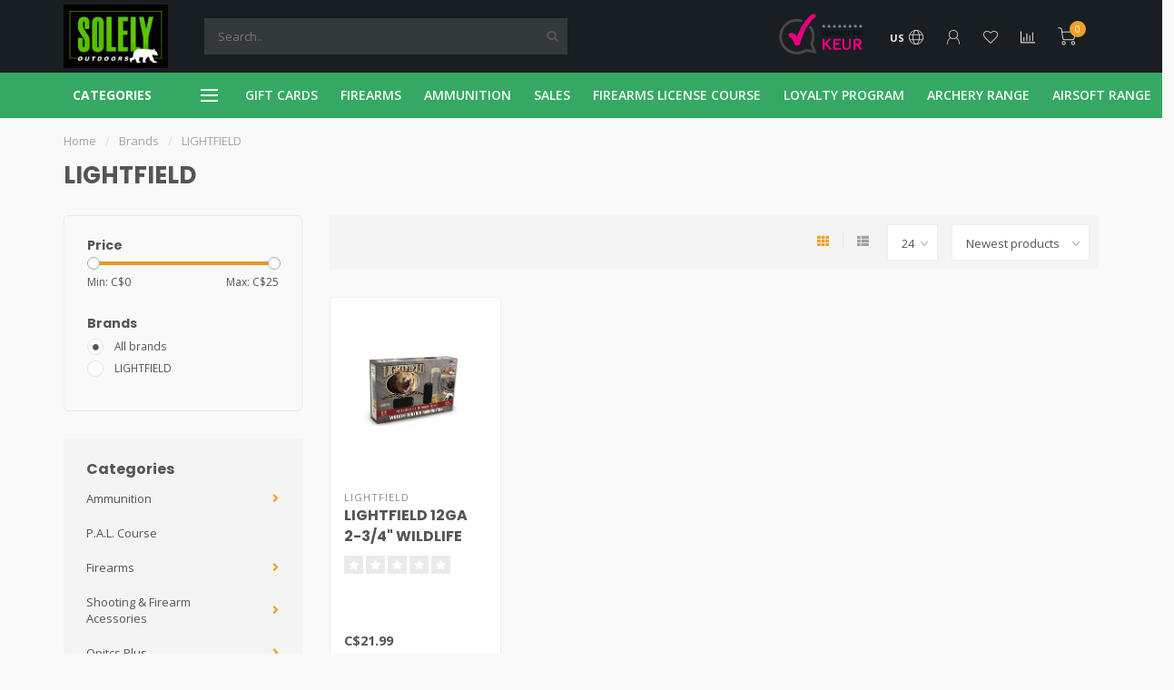

--- FILE ---
content_type: text/html;charset=utf-8
request_url: https://www.solelyoutdoors.com/brands/lightfield/
body_size: 17262
content:
<!DOCTYPE html>
<html lang="us">
  <head>
    
    <!--
        
        Theme Nova | v1.5.1.10112101_1_0
        Theme designed and created by Dyvelopment - We are true e-commerce heroes!
        
        For custom Lightspeed eCom work like custom design or development,
        please contact us at www.dyvelopment.com

          _____                  _                                  _   
         |  __ \                | |                                | |  
         | |  | |_   ___   _____| | ___  _ __  _ __ ___   ___ _ __ | |_ 
         | |  | | | | \ \ / / _ \ |/ _ \| '_ \| '_ ` _ \ / _ \ '_ \| __|
         | |__| | |_| |\ V /  __/ | (_) | |_) | | | | | |  __/ | | | |_ 
         |_____/ \__, | \_/ \___|_|\___/| .__/|_| |_| |_|\___|_| |_|\__|
                  __/ |                 | |                             
                 |___/                  |_|                             
    -->
    
    <meta charset="utf-8"/>
<!-- [START] 'blocks/head.rain' -->
<!--

  (c) 2008-2025 Lightspeed Netherlands B.V.
  http://www.lightspeedhq.com
  Generated: 09-11-2025 @ 06:56:02

-->
<link rel="canonical" href="https://www.solelyoutdoors.com/brands/lightfield/"/>
<link rel="alternate" href="https://www.solelyoutdoors.com/index.rss" type="application/rss+xml" title="New products"/>
<meta name="robots" content="noodp,noydir"/>
<link href="www.solelyoutdoors.com" rel="publisher"/>
<meta name="google-site-verification" content="BqtO9ZI-wGQPwd0NIYXpiqnUyxhtwGzMAEp5k4JAoqI"/>
<meta property="og:url" content="https://www.solelyoutdoors.com/brands/lightfield/?source=facebook"/>
<meta property="og:site_name" content="Solely Outdoors Inc."/>
<meta property="og:title" content="LIGHTFIELD"/>
<meta property="og:description" content="Gun Store, Shop for Firearms, Ammunition, Shooting Accessories, Optics, Hunting and Outdoor Equipment, Reloading Supplies, Gun Safes, Black Powder products and"/>
<script src="https://www.powr.io/powr.js?external-type=lightspeed"></script>
<!--[if lt IE 9]>
<script src="https://cdn.shoplightspeed.com/assets/html5shiv.js?2025-02-20"></script>
<![endif]-->
<!-- [END] 'blocks/head.rain' -->
    
        	  	              	    	    	    	    	    	         
        <title>LIGHTFIELD - Solely Outdoors Inc.</title>
    
    <meta name="description" content="Gun Store, Shop for Firearms, Ammunition, Shooting Accessories, Optics, Hunting and Outdoor Equipment, Reloading Supplies, Gun Safes, Black Powder products and" />
    <meta name="keywords" content="LIGHTFIELD, Outdoor, Superstore, Online Gun Store, Outdoor Sports, Firearms, Ammunition, Shooting, Hunting, Firearm Accessories, Reloading, Discount Guns, Discount Ammunition, Muzzleloaders, Gun Safes, Canadian, Canada" />
    
        
    <meta http-equiv="X-UA-Compatible" content="IE=edge">
    <meta name="viewport" content="width=device-width, initial-scale=1.0, maximum-scale=1.0, user-scalable=0">
    <meta name="apple-mobile-web-app-capable" content="yes">
    <meta name="apple-mobile-web-app-status-bar-style" content="black">
    
        	        
    <link rel="preconnect" href="https://ajax.googleapis.com">
		<link rel="preconnect" href="https://cdn.shoplightspeed.com/">
		<link rel="preconnect" href="https://assets.shoplightspeed.com">	
		<link rel="preconnect" href="https://fonts.googleapis.com">
		<link rel="preconnect" href="https://fonts.gstatic.com" crossorigin>
    <link rel="dns-prefetch" href="https://ajax.googleapis.com">
		<link rel="dns-prefetch" href="https://cdn.shoplightspeed.com/">
		<link rel="dns-prefetch" href="https://assets.shoplightspeed.com">	
		<link rel="dns-prefetch" href="https://fonts.googleapis.com">
		<link rel="dns-prefetch" href="https://fonts.gstatic.com" crossorigin>

    <link rel="shortcut icon" href="https://cdn.shoplightspeed.com/shops/613284/themes/10999/v/760457/assets/favicon.ico?20230414023441" type="image/x-icon" />
    
    <script src="//ajax.googleapis.com/ajax/libs/jquery/1.12.4/jquery.min.js"></script>
    <script>window.jQuery || document.write('<script src="https://cdn.shoplightspeed.com/shops/613284/themes/10999/assets/jquery-1-12-4-min.js?2025051615595820210101132750">\x3C/script>')</script>
    
    <script>!navigator.userAgent.match('MSIE 10.0;') || document.write('<script src="https://cdn.shoplightspeed.com/shops/613284/themes/10999/assets/proto-polyfill.js?2025051615595820210101132750">\x3C/script>')</script>
    <script>if(navigator.userAgent.indexOf("MSIE ") > -1 || navigator.userAgent.indexOf("Trident/") > -1) { document.write('<script src="https://cdn.shoplightspeed.com/shops/613284/themes/10999/assets/intersection-observer-polyfill.js?2025051615595820210101132750">\x3C/script>') }</script>
    
    <link href="//fonts.googleapis.com/css?family=Open%20Sans:400,300,600,700|Poppins:300,400,600,700&amp;display=swap" rel="preload" as="style">
    <link href="//fonts.googleapis.com/css?family=Open%20Sans:400,300,600,700|Poppins:300,400,600,700&amp;display=swap" rel="stylesheet">
    
    <link rel="preload" href="https://cdn.shoplightspeed.com/shops/613284/themes/10999/assets/fontawesome-5-min.css?2025051615595820210101132750" as="style">
    <link rel="stylesheet" href="https://cdn.shoplightspeed.com/shops/613284/themes/10999/assets/fontawesome-5-min.css?2025051615595820210101132750">
    
    <link rel="preload" href="https://cdn.shoplightspeed.com/shops/613284/themes/10999/assets/bootstrap-min.css?2025051615595820210101132750" as="style">
    <link rel="stylesheet" href="https://cdn.shoplightspeed.com/shops/613284/themes/10999/assets/bootstrap-min.css?2025051615595820210101132750">
    
    <link rel="preload" as="script" href="https://cdn.shoplightspeed.com/assets/gui.js?2025-02-20">
    <script src="https://cdn.shoplightspeed.com/assets/gui.js?2025-02-20"></script>
    
    <link rel="preload" as="script" href="https://cdn.shoplightspeed.com/assets/gui-responsive-2-0.js?2025-02-20">
    <script src="https://cdn.shoplightspeed.com/assets/gui-responsive-2-0.js?2025-02-20"></script>
    
        
    <link rel="preload" href="https://cdn.shoplightspeed.com/shops/613284/themes/10999/assets/style.css?2025051615595820210101132750" as="style">
    <link rel="stylesheet" href="https://cdn.shoplightspeed.com/shops/613284/themes/10999/assets/style.css?2025051615595820210101132750" />
    
    <!-- User defined styles -->
    <link rel="preload" href="https://cdn.shoplightspeed.com/shops/613284/themes/10999/assets/settings.css?2025051615595820210101132750" as="style">
    <link rel="preload" href="https://cdn.shoplightspeed.com/shops/613284/themes/10999/assets/custom.css?2025051615595820210101132750" as="style">
    <link rel="stylesheet" href="https://cdn.shoplightspeed.com/shops/613284/themes/10999/assets/settings.css?2025051615595820210101132750" />
    <link rel="stylesheet" href="https://cdn.shoplightspeed.com/shops/613284/themes/10999/assets/custom.css?2025051615595820210101132750" />
    
    <script>
   var productStorage = {};
   var theme = {};

  </script>    
    <link type="preload" src="https://cdn.shoplightspeed.com/shops/613284/themes/10999/assets/countdown-min.js?2025051615595820210101132750" as="script">
    <link type="preload" src="https://cdn.shoplightspeed.com/shops/613284/themes/10999/assets/swiper-4-min.js?2025051615595820210101132750" as="script">
    <link type="preload" src="https://cdn.shoplightspeed.com/shops/613284/themes/10999/assets/swiper-453.js?2025051615595820210101132750" as="script">
    <link type="preload" src="https://cdn.shoplightspeed.com/shops/613284/themes/10999/assets/global.js?2025051615595820210101132750" as="script">
    
            
      </head>
  <body class="layout-custom">
    <div class="body-content"><div class="overlay"><i class="fa fa-times"></i></div><header><div id="header-holder"><div class="container"><div id="header-content"><div class="header-left"><div class="categories-button small scroll scroll-nav hidden-sm hidden-xs hidden-xxs"><div class="nav-icon"><div class="bar1"></div><div class="bar3"></div><span>Menu</span></div></div><div id="mobilenav" class="categories-button small mobile visible-sm visible-xs visible-xxs"><div class="nav-icon"><div class="bar1"></div><div class="bar3"></div></div><span>Menu</span></div><span id="mobilesearch" class="visible-xxs visible-xs visible-sm"><a href="https://www.solelyoutdoors.com/"><i class="fa fa-search" aria-hidden="true"></i></a></span><a href="https://www.solelyoutdoors.com/" class="logo hidden-sm hidden-xs hidden-xxs"><img class="logo" src="https://cdn.shoplightspeed.com/shops/613284/themes/10999/assets/logo.png?20241108172650" alt="Solely Outdoors"></a></div><div class="header-center"><div class="search hidden-sm hidden-xs hidden-xxs"><form action="https://www.solelyoutdoors.com/search/" class="searchform" method="get"><div class="search-holder"><input type="text" class="searchbox" name="q" placeholder="Search.." autocomplete="off"><i class="fa fa-search" aria-hidden="true"></i><i class="fa fa-times clearsearch" aria-hidden="true"></i></div></form><div class="searchcontent hidden-xs hidden-xxs"><div class="searchresults"></div><div class="more"><a href="#" class="search-viewall">View all results <span>(0)</span></a></div><div class="noresults">No products found</div></div></div><a href="https://www.solelyoutdoors.com/" class="hidden-lg hidden-md hidden-xs hidden-xxs"><img class="logo" src="https://cdn.shoplightspeed.com/shops/613284/themes/10999/assets/logo.png?20241108172650" alt="Solely Outdoors"></a><a href="https://www.solelyoutdoors.com/" class="visible-xxs visible-xs"><img class="logo" src="https://cdn.shoplightspeed.com/shops/613284/themes/10999/assets/logo-mobile.png?20241108172650" alt="Solely Outdoors"></a></div><div class="header-hallmark hidden-xs hidden-xxs hidden-sm"><a href="#" target="_blank"><img src="https://cdn.shoplightspeed.com/shops/613284/themes/10999/assets/webwinkelkeur-color.png?2025051615595820210101132750" alt="" class="webwinkelkeur-color"></a></div><div class="header-right text-right"><div class="user-actions hidden-sm hidden-xs hidden-xxs"><a href="#" class="header-link" data-fancy="fancy-locale-holder" data-fancy-type="flyout" data-tooltip title="Language & Currency" data-placement="bottom"><span class="current-lang">US</span><i class="nova-icon nova-icon-globe"></i></a><a href="https://www.solelyoutdoors.com/account/" class="account header-link" data-fancy="fancy-account-holder" data-tooltip title="My account" data-placement="bottom"><!-- <img src="https://cdn.shoplightspeed.com/shops/613284/themes/10999/assets/icon-user.svg?2025051615595820210101132750" alt="My account" class="icon"> --><i class="nova-icon nova-icon-user"></i></a><a href="https://www.solelyoutdoors.com/account/wishlist/" class="header-link" data-tooltip title="Wish List" data-placement="bottom" data-fancy="fancy-account-holder"><i class="nova-icon nova-icon-heart"></i></a><a href="" class="header-link compare" data-fancy="fancy-compare-holder" data-fancy-type="flyout" data-tooltip title="Compare" data-placement="bottom"><i class="nova-icon nova-icon-chart"></i></a><div class="fancy-box flyout fancy-compare-holder"><div class="fancy-compare"><div class="row"><div class="col-md-12"><h4>Compare products</h4></div><div class="col-md-12"><p>You don&#039;t have any products added yet.</p></div></div></div></div><div class="fancy-box flyout fancy-locale-holder"><div class="fancy-locale"><div class=""><label for="">Choose your language</label><div class="flex-container middle"><div class="flex-col"><span class="flags us"></span></div><div class="flex-col flex-grow-1"><select id="" class="fancy-select" onchange="document.location=this.options[this.selectedIndex].getAttribute('data-url')"><option lang="us" title="English (US)" data-url="https://www.solelyoutdoors.com/go/brand/3235237" selected="selected">English (US)</option></select></div></div></div><div class="margin-top-half"><label for="">Choose your currency</label><div class="flex-container middle"><div class="flex-col"><span><strong>C$</strong></span></div><div class="flex-col flex-grow-1"><select id="" class="fancy-select" onchange="document.location=this.options[this.selectedIndex].getAttribute('data-url')"><option data-url="https://www.solelyoutdoors.com/session/currency/cad/" selected="selected">CAD</option></select></div></div></div></div></div></div><a href="https://www.solelyoutdoors.com/cart/" class="cart header-link" data-fancy="fancy-cart-holder"><div class="cart-icon"><i class="nova-icon nova-icon-shopping-cart"></i><span id="qty" class="highlight-bg cart-total-qty shopping-cart">0</span></div></a></div></div></div></div><div class="cf"></div><div class="subheader-holder"><div class="container"><div class="subheader"><nav class="subheader-nav hidden-sm hidden-xs hidden-xxs"><div class="categories-button main">
          Categories
          <div class="nav-icon"><div class="bar1"></div><div class="bar2"></div><div class="bar3"></div></div></div><div class="nav-main-holder"><ul class="nav-main"><li class="nav-main-item"><a href="https://www.solelyoutdoors.com/ammunition/" class="nav-main-item-name has-subs"><img src="https://cdn.shoplightspeed.com/shops/613284/files/18998557/35x35x1/image.jpg">
                                            Ammunition
            </a><ul class="nav-main-sub fixed-width level-1"><li class="nav-main-item category-title"><h5>Ammunition</h5></li><li class="nav-main-item"><a href="https://www.solelyoutdoors.com/ammunition/bulk-ammo/" class="nav-sub-item-name">
              			Bulk Ammo
            			</a></li><li class="nav-main-item"><a href="https://www.solelyoutdoors.com/ammunition/handgun-ammo/" class="nav-sub-item-name">
              			Handgun Ammo
            			</a></li><li class="nav-main-item"><a href="https://www.solelyoutdoors.com/ammunition/shotgun-ammo/" class="nav-sub-item-name">
              			Shotgun Ammo
            			</a></li><li class="nav-main-item"><a href="https://www.solelyoutdoors.com/ammunition/rifle-ammo/" class="nav-sub-item-name">
              			Rifle Ammo
            			</a></li><li class="nav-main-item"><a href="https://www.solelyoutdoors.com/ammunition/rim-fire-ammo/" class="nav-sub-item-name">
              			Rim Fire Ammo
            			</a></li></ul></li><li class="nav-main-item"><a href="https://www.solelyoutdoors.com/pal-course/" class="nav-main-item-name"><img src="https://cdn.shoplightspeed.com/shops/613284/files/40932278/35x35x1/image.jpg">
                                            P.A.L. Course
            </a></li><li class="nav-main-item"><a href="https://www.solelyoutdoors.com/firearms/" class="nav-main-item-name has-subs"><img src="https://cdn.shoplightspeed.com/shops/613284/files/14047117/35x35x1/image.jpg">
                                            Firearms
            </a><ul class="nav-main-sub fixed-width level-1"><li class="nav-main-item category-title"><h5>Firearms</h5></li><li class="nav-main-item"><a href="https://www.solelyoutdoors.com/firearms/barrels/" class="nav-sub-item-name">
              			Barrels
            			</a></li><li class="nav-main-item"><a href="https://www.solelyoutdoors.com/firearms/restricted-rifles/" class="nav-sub-item-name">
              			Restricted Rifles
            			</a></li><li class="nav-main-item"><a href="https://www.solelyoutdoors.com/firearms/shotguns/" class="nav-sub-item-name">
              			Shotguns
            			</a></li><li class="nav-main-item"><a href="https://www.solelyoutdoors.com/firearms/non-restricted/" class="nav-sub-item-name">
              			Non Restricted
            			</a></li></ul></li><li class="nav-main-item"><a href="https://www.solelyoutdoors.com/shooting-firearm-acessories/" class="nav-main-item-name has-subs"><img src="https://cdn.shoplightspeed.com/shops/613284/files/11405892/35x35x1/image.jpg">
                                            Shooting &amp; Firearm Acessories
            </a><ul class="nav-main-sub fixed-width level-1"><li class="nav-main-item category-title"><h5>Shooting &amp; Firearm Acessories</h5></li><li class="nav-main-item"><a href="https://www.solelyoutdoors.com/shooting-firearm-acessories/storage-transportation/" class="nav-sub-item-name has-subs">
              			Storage &amp; Transportation
            			</a><ul class="nav-main-sub fixed-width level-2"><li class="nav-main-item category-title"><h5>Storage &amp; Transportation</h5></li><li class="nav-main-item"><a href="https://www.solelyoutdoors.com/shooting-firearm-acessories/storage-transportation/hard-cases/" class="nav-sub-item-name">
                        Hard Cases
                      </a></li><li class="nav-main-item"><a href="https://www.solelyoutdoors.com/shooting-firearm-acessories/storage-transportation/soft-cases/" class="nav-sub-item-name">
                        Soft Cases
                      </a></li><li class="nav-main-item"><a href="https://www.solelyoutdoors.com/shooting-firearm-acessories/storage-transportation/range-bags/" class="nav-sub-item-name">
                        Range Bags
                      </a></li><li class="nav-main-item"><a href="https://www.solelyoutdoors.com/shooting-firearm-acessories/storage-transportation/ammunition-storage/" class="nav-sub-item-name">
                        Ammunition Storage
                      </a></li><li class="nav-main-item"><a href="https://www.solelyoutdoors.com/shooting-firearm-acessories/storage-transportation/cabinets-safes/" class="nav-sub-item-name">
                        Cabinets &amp; Safes
                      </a><ul class="nav-main-sub fixed-width level-3"><li class="nav-main-item category-title"><h5>Cabinets &amp; Safes</h5></li><li class="nav-main-item"><a href="https://www.solelyoutdoors.com/shooting-firearm-acessories/storage-transportation/cabinets-safes/safe-accessories/" class="nav-sub-item-name">
                            Safe Accessories
                          </a></li></ul></li><li class="nav-main-item"><a href="https://www.solelyoutdoors.com/shooting-firearm-acessories/storage-transportation/trigger-case-locks/" class="nav-sub-item-name">
                        Trigger &amp; Case Locks
                      </a></li><li class="nav-main-item"><a href="https://www.solelyoutdoors.com/shooting-firearm-acessories/storage-transportation/backpacks/" class="nav-sub-item-name">
                        Backpacks
                      </a></li><li class="nav-main-item"><a href="https://www.solelyoutdoors.com/shooting-firearm-acessories/storage-transportation/socks/" class="nav-sub-item-name">
                        Socks
                      </a></li><li class="nav-main-item"><a href="https://www.solelyoutdoors.com/shooting-firearm-acessories/storage-transportation/shell-holders/" class="nav-sub-item-name">
                        Shell Holders
                      </a></li></ul></li><li class="nav-main-item"><a href="https://www.solelyoutdoors.com/shooting-firearm-acessories/shooting-protection/" class="nav-sub-item-name">
              			Shooting Protection
            			</a></li><li class="nav-main-item"><a href="https://www.solelyoutdoors.com/shooting-firearm-acessories/targets/" class="nav-sub-item-name">
              			Targets
            			</a></li><li class="nav-main-item"><a href="https://www.solelyoutdoors.com/shooting-firearm-acessories/firearms-maintenance/" class="nav-sub-item-name has-subs">
              			Firearms Maintenance
            			</a><ul class="nav-main-sub fixed-width level-2"><li class="nav-main-item category-title"><h5>Firearms Maintenance</h5></li><li class="nav-main-item"><a href="https://www.solelyoutdoors.com/shooting-firearm-acessories/firearms-maintenance/cleaning-kits/" class="nav-sub-item-name">
                        Cleaning Kits
                      </a></li><li class="nav-main-item"><a href="https://www.solelyoutdoors.com/shooting-firearm-acessories/firearms-maintenance/cleaning-brushes-patches/" class="nav-sub-item-name">
                        Cleaning Brushes &amp; Patches
                      </a></li><li class="nav-main-item"><a href="https://www.solelyoutdoors.com/shooting-firearm-acessories/firearms-maintenance/cleaning-oils-solvents/" class="nav-sub-item-name">
                        Cleaning Oils &amp; Solvents
                      </a></li><li class="nav-main-item"><a href="https://www.solelyoutdoors.com/shooting-firearm-acessories/firearms-maintenance/cleaning-accessories/" class="nav-sub-item-name">
                        Cleaning Accessories
                      </a></li></ul></li><li class="nav-main-item"><a href="https://www.solelyoutdoors.com/shooting-firearm-acessories/bipods-shooting-rests/" class="nav-sub-item-name">
              			Bipods &amp; Shooting Rests
            			</a></li><li class="nav-main-item"><a href="https://www.solelyoutdoors.com/shooting-firearm-acessories/slings-swivels/" class="nav-sub-item-name">
              			Slings &amp; Swivels
            			</a></li><li class="nav-main-item"><a href="https://www.solelyoutdoors.com/shooting-firearm-acessories/rifle-parts/" class="nav-sub-item-name has-subs">
              			Rifle Parts
            			</a><ul class="nav-main-sub fixed-width level-2"><li class="nav-main-item category-title"><h5>Rifle Parts</h5></li><li class="nav-main-item"><a href="https://www.solelyoutdoors.com/shooting-firearm-acessories/rifle-parts/tools/" class="nav-sub-item-name">
                        Tools
                      </a></li><li class="nav-main-item"><a href="https://www.solelyoutdoors.com/shooting-firearm-acessories/rifle-parts/grips-base-pads/" class="nav-sub-item-name">
                        Grips &amp; Base Pads
                      </a></li><li class="nav-main-item"><a href="https://www.solelyoutdoors.com/shooting-firearm-acessories/rifle-parts/triggers/" class="nav-sub-item-name">
                        Triggers
                      </a></li><li class="nav-main-item"><a href="https://www.solelyoutdoors.com/shooting-firearm-acessories/rifle-parts/conversion-kits/" class="nav-sub-item-name">
                        Conversion Kits
                      </a></li><li class="nav-main-item"><a href="https://www.solelyoutdoors.com/shooting-firearm-acessories/rifle-parts/stocks/" class="nav-sub-item-name">
                        Stocks
                      </a></li><li class="nav-main-item"><a href="https://www.solelyoutdoors.com/shooting-firearm-acessories/rifle-parts/mag-pouches/" class="nav-sub-item-name">
                        Mag Pouches
                      </a></li><li class="nav-main-item"><a href="https://www.solelyoutdoors.com/shooting-firearm-acessories/rifle-parts/ar-parts/" class="nav-sub-item-name">
                        AR Parts
                      </a></li><li class="nav-main-item"><a href="https://www.solelyoutdoors.com/shooting-firearm-acessories/rifle-parts/parts/" class="nav-sub-item-name">
                        Parts
                      </a></li></ul></li><li class="nav-main-item"><a href="https://www.solelyoutdoors.com/shooting-firearm-acessories/shotgun-parts/" class="nav-sub-item-name has-subs">
              			Shotgun Parts
            			</a><ul class="nav-main-sub fixed-width level-2"><li class="nav-main-item category-title"><h5>Shotgun Parts</h5></li><li class="nav-main-item"><a href="https://www.solelyoutdoors.com/shooting-firearm-acessories/shotgun-parts/shell-holders/" class="nav-sub-item-name">
                        Shell Holders
                      </a></li><li class="nav-main-item"><a href="https://www.solelyoutdoors.com/shooting-firearm-acessories/shotgun-parts/barrels-chokes/" class="nav-sub-item-name">
                        Barrels &amp; Chokes
                      </a></li><li class="nav-main-item"><a href="https://www.solelyoutdoors.com/shooting-firearm-acessories/shotgun-parts/tools-accessories/" class="nav-sub-item-name">
                        Tools &amp; Accessories
                      </a></li><li class="nav-main-item"><a href="https://www.solelyoutdoors.com/shooting-firearm-acessories/shotgun-parts/stocks/" class="nav-sub-item-name">
                        Stocks
                      </a></li><li class="nav-main-item"><a href="https://www.solelyoutdoors.com/shooting-firearm-acessories/shotgun-parts/triggers/" class="nav-sub-item-name">
                        Triggers
                      </a></li><li class="nav-main-item"><a href="https://www.solelyoutdoors.com/shooting-firearm-acessories/shotgun-parts/mag-tube-springs/" class="nav-sub-item-name">
                        Mag Tube &amp; Springs
                      </a></li><li class="nav-main-item"><a href="https://www.solelyoutdoors.com/shooting-firearm-acessories/shotgun-parts/backpacks/" class="nav-sub-item-name">
                        Backpacks
                      </a></li><li class="nav-main-item"><a href="https://www.solelyoutdoors.com/shooting-firearm-acessories/shotgun-parts/parts/" class="nav-sub-item-name">
                        Parts
                      </a></li><li class="nav-main-item"><a href="https://www.solelyoutdoors.com/shooting-firearm-acessories/shotgun-parts/grips-base-pads/" class="nav-sub-item-name">
                        Grips &amp; Base Pads
                      </a></li></ul></li><li class="nav-main-item"><a href="https://www.solelyoutdoors.com/shooting-firearm-acessories/handgun-parts/" class="nav-sub-item-name has-subs">
              			Handgun Parts
            			</a><ul class="nav-main-sub fixed-width level-2"><li class="nav-main-item category-title"><h5>Handgun Parts</h5></li><li class="nav-main-item"><a href="https://www.solelyoutdoors.com/shooting-firearm-acessories/handgun-parts/parts/" class="nav-sub-item-name">
                        Parts
                      </a></li><li class="nav-main-item"><a href="https://www.solelyoutdoors.com/shooting-firearm-acessories/handgun-parts/grips-base-pads/" class="nav-sub-item-name">
                        Grips &amp; Base Pads
                      </a></li><li class="nav-main-item"><a href="https://www.solelyoutdoors.com/shooting-firearm-acessories/handgun-parts/triggers/" class="nav-sub-item-name">
                        Triggers
                      </a></li><li class="nav-main-item"><a href="https://www.solelyoutdoors.com/shooting-firearm-acessories/handgun-parts/barrels-conversion-kits/" class="nav-sub-item-name">
                        Barrels &amp; Conversion Kits
                      </a></li></ul></li><li class="nav-main-item"><a href="https://www.solelyoutdoors.com/shooting-firearm-acessories/magazines-clips/" class="nav-sub-item-name">
              			Magazines &amp; Clips
            			</a></li><li class="nav-main-item"><a href="https://www.solelyoutdoors.com/shooting-firearm-acessories/tools-accessories/" class="nav-sub-item-name">
              			Tools &amp; Accessories
            			</a></li><li class="nav-main-item"><a href="https://www.solelyoutdoors.com/shooting-firearm-acessories/ipsc-3guns/" class="nav-sub-item-name has-subs">
              			IPSC &amp; 3GUNS
            			</a><ul class="nav-main-sub fixed-width level-2"><li class="nav-main-item category-title"><h5>IPSC &amp; 3GUNS</h5></li><li class="nav-main-item"><a href="https://www.solelyoutdoors.com/shooting-firearm-acessories/ipsc-3guns/mag-pouches/" class="nav-sub-item-name">
                        Mag Pouches
                      </a></li><li class="nav-main-item"><a href="https://www.solelyoutdoors.com/shooting-firearm-acessories/ipsc-3guns/belts/" class="nav-sub-item-name">
                        Belts
                      </a></li><li class="nav-main-item"><a href="https://www.solelyoutdoors.com/shooting-firearm-acessories/ipsc-3guns/accessories/" class="nav-sub-item-name">
                        Accessories
                      </a></li><li class="nav-main-item"><a href="https://www.solelyoutdoors.com/shooting-firearm-acessories/ipsc-3guns/holsters/" class="nav-sub-item-name">
                        Holsters
                      </a></li></ul></li></ul></li><li class="nav-main-item"><a href="https://www.solelyoutdoors.com/opitcs-plus/" class="nav-main-item-name has-subs"><img src="https://cdn.shoplightspeed.com/shops/613284/files/11405976/35x35x1/image.jpg">
                                            Opitcs Plus
            </a><ul class="nav-main-sub fixed-width level-1"><li class="nav-main-item category-title"><h5>Opitcs Plus</h5></li><li class="nav-main-item"><a href="https://www.solelyoutdoors.com/opitcs-plus/binoculars-spotting-scopes/" class="nav-sub-item-name">
              			Binoculars &amp; Spotting Scopes
            			</a></li><li class="nav-main-item"><a href="https://www.solelyoutdoors.com/opitcs-plus/range-finders/" class="nav-sub-item-name">
              			Range Finders
            			</a></li><li class="nav-main-item"><a href="https://www.solelyoutdoors.com/opitcs-plus/scopes/" class="nav-sub-item-name">
              			Scopes
            			</a></li><li class="nav-main-item"><a href="https://www.solelyoutdoors.com/opitcs-plus/tools-accessories/" class="nav-sub-item-name">
              			Tools &amp; Accessories
            			</a></li><li class="nav-main-item"><a href="https://www.solelyoutdoors.com/opitcs-plus/red-dots/" class="nav-sub-item-name">
              			Red-Dots
            			</a></li><li class="nav-main-item"><a href="https://www.solelyoutdoors.com/opitcs-plus/mounts-rails/" class="nav-sub-item-name">
              			Mounts &amp; Rails
            			</a></li><li class="nav-main-item"><a href="https://www.solelyoutdoors.com/opitcs-plus/iron-sights/" class="nav-sub-item-name">
              			Iron Sights
            			</a></li><li class="nav-main-item"><a href="https://www.solelyoutdoors.com/opitcs-plus/rings/" class="nav-sub-item-name">
              			Rings
            			</a></li><li class="nav-main-item"><a href="https://www.solelyoutdoors.com/opitcs-plus/lazer-sights/" class="nav-sub-item-name">
              			Lazer Sights
            			</a></li><li class="nav-main-item"><a href="https://www.solelyoutdoors.com/opitcs-plus/handgun-sights/" class="nav-sub-item-name">
              			Handgun Sights
            			</a></li></ul></li><li class="nav-main-item"><a href="https://www.solelyoutdoors.com/archeryairgunsairsoft-slingshots/" class="nav-main-item-name has-subs"><img src="https://cdn.shoplightspeed.com/shops/613284/files/11406005/35x35x1/image.jpg">
                                            Archery,Airguns,Airsoft &amp; Slingshots
            </a><ul class="nav-main-sub fixed-width level-1"><li class="nav-main-item category-title"><h5>Archery,Airguns,Airsoft &amp; Slingshots</h5></li><li class="nav-main-item"><a href="https://www.solelyoutdoors.com/archeryairgunsairsoft-slingshots/airguns/" class="nav-sub-item-name has-subs">
              			Airguns
            			</a><ul class="nav-main-sub fixed-width level-2"><li class="nav-main-item category-title"><h5>Airguns</h5></li><li class="nav-main-item"><a href="https://www.solelyoutdoors.com/archeryairgunsairsoft-slingshots/airguns/under-500-fps/" class="nav-sub-item-name">
                        Under 500 FPS
                      </a></li><li class="nav-main-item"><a href="https://www.solelyoutdoors.com/archeryairgunsairsoft-slingshots/airguns/non-restricted-license-needed/" class="nav-sub-item-name">
                        Non Restricted License Needed
                      </a></li></ul></li><li class="nav-main-item"><a href="https://www.solelyoutdoors.com/archeryairgunsairsoft-slingshots/airsoft/" class="nav-sub-item-name">
              			Airsoft
            			</a></li><li class="nav-main-item"><a href="https://www.solelyoutdoors.com/archeryairgunsairsoft-slingshots/archery/" class="nav-sub-item-name">
              			Archery
            			</a></li><li class="nav-main-item"><a href="https://www.solelyoutdoors.com/archeryairgunsairsoft-slingshots/slingshots/" class="nav-sub-item-name">
              			Slingshots
            			</a></li></ul></li><li class="nav-main-item"><a href="https://www.solelyoutdoors.com/hunting/" class="nav-main-item-name has-subs"><img src="https://cdn.shoplightspeed.com/shops/613284/files/10382493/35x35x1/image.jpg">
                                            Hunting
            </a><ul class="nav-main-sub fixed-width level-1"><li class="nav-main-item category-title"><h5>Hunting</h5></li><li class="nav-main-item"><a href="https://www.solelyoutdoors.com/hunting/accessories/" class="nav-sub-item-name">
              			Accessories
            			</a></li><li class="nav-main-item"><a href="https://www.solelyoutdoors.com/hunting/field-dressing-tools/" class="nav-sub-item-name">
              			Field Dressing &amp; Tools
            			</a></li><li class="nav-main-item"><a href="https://www.solelyoutdoors.com/hunting/game-calls-decoys/" class="nav-sub-item-name">
              			Game Calls &amp; Decoys
            			</a></li><li class="nav-main-item"><a href="https://www.solelyoutdoors.com/hunting/blinds-camouflage/" class="nav-sub-item-name">
              			Blinds &amp; Camouflage
            			</a></li><li class="nav-main-item"><a href="https://www.solelyoutdoors.com/hunting/scents/" class="nav-sub-item-name">
              			Scents
            			</a></li></ul></li><li class="nav-main-item"><a href="https://www.solelyoutdoors.com/camping/" class="nav-main-item-name has-subs"><img src="https://cdn.shoplightspeed.com/shops/613284/files/10382585/35x35x1/image.jpg">
                                            Camping
            </a><ul class="nav-main-sub fixed-width level-1"><li class="nav-main-item category-title"><h5>Camping</h5></li><li class="nav-main-item"><a href="https://www.solelyoutdoors.com/camping/survival-navigation/" class="nav-sub-item-name">
              			Survival &amp; Navigation
            			</a></li><li class="nav-main-item"><a href="https://www.solelyoutdoors.com/camping/accessories/" class="nav-sub-item-name">
              			Accessories
            			</a></li><li class="nav-main-item"><a href="https://www.solelyoutdoors.com/camping/lamps-lights-matches/" class="nav-sub-item-name">
              			Lamps, Lights &amp; Matches
            			</a></li><li class="nav-main-item"><a href="https://www.solelyoutdoors.com/camping/tools/" class="nav-sub-item-name">
              			Tools
            			</a></li><li class="nav-main-item"><a href="https://www.solelyoutdoors.com/camping/tents-sleeping-bags/" class="nav-sub-item-name">
              			Tents &amp; Sleeping Bags
            			</a></li></ul></li><li class="nav-main-item"><a href="https://www.solelyoutdoors.com/knivesaxesflashlights-tools/" class="nav-main-item-name has-subs"><img src="https://cdn.shoplightspeed.com/shops/613284/files/11405552/35x35x1/image.jpg">
                                            Knives,Axes,Flashlights &amp; Tools
            </a><ul class="nav-main-sub fixed-width level-1"><li class="nav-main-item category-title"><h5>Knives,Axes,Flashlights &amp; Tools</h5></li><li class="nav-main-item"><a href="https://www.solelyoutdoors.com/knivesaxesflashlights-tools/premium-knives/" class="nav-sub-item-name">
              			Premium Knives
            			</a></li><li class="nav-main-item"><a href="https://www.solelyoutdoors.com/knivesaxesflashlights-tools/saws/" class="nav-sub-item-name">
              			Saws
            			</a></li><li class="nav-main-item"><a href="https://www.solelyoutdoors.com/knivesaxesflashlights-tools/folding-knives/" class="nav-sub-item-name">
              			Folding Knives
            			</a></li><li class="nav-main-item"><a href="https://www.solelyoutdoors.com/knivesaxesflashlights-tools/fixed-blade-knives/" class="nav-sub-item-name">
              			Fixed Blade Knives
            			</a></li><li class="nav-main-item"><a href="https://www.solelyoutdoors.com/knivesaxesflashlights-tools/hatchets-throwing-knives-axes/" class="nav-sub-item-name">
              			Hatchets, Throwing Knives &amp; Axes
            			</a></li><li class="nav-main-item"><a href="https://www.solelyoutdoors.com/knivesaxesflashlights-tools/multi-tools/" class="nav-sub-item-name">
              			Multi-Tools
            			</a></li><li class="nav-main-item"><a href="https://www.solelyoutdoors.com/knivesaxesflashlights-tools/tactical-tools/" class="nav-sub-item-name">
              			Tactical Tools
            			</a></li><li class="nav-main-item"><a href="https://www.solelyoutdoors.com/knivesaxesflashlights-tools/fishing-knives/" class="nav-sub-item-name">
              			Fishing Knives
            			</a></li><li class="nav-main-item"><a href="https://www.solelyoutdoors.com/knivesaxesflashlights-tools/flashlights/" class="nav-sub-item-name">
              			Flashlights
            			</a></li><li class="nav-main-item"><a href="https://www.solelyoutdoors.com/knivesaxesflashlights-tools/hunting-knives/" class="nav-sub-item-name">
              			Hunting Knives
            			</a></li><li class="nav-main-item"><a href="https://www.solelyoutdoors.com/knivesaxesflashlights-tools/sharpeners/" class="nav-sub-item-name">
              			Sharpeners
            			</a></li></ul></li><li class="nav-main-item"><a href="https://www.solelyoutdoors.com/reloading/" class="nav-main-item-name has-subs"><img src="https://cdn.shoplightspeed.com/shops/613284/files/19010048/35x35x1/image.jpg">
                                            Reloading
            </a><ul class="nav-main-sub fixed-width level-1"><li class="nav-main-item category-title"><h5>Reloading</h5></li><li class="nav-main-item"><a href="https://www.solelyoutdoors.com/reloading/gun-powder/" class="nav-sub-item-name">
              			Gun Powder
            			</a></li><li class="nav-main-item"><a href="https://www.solelyoutdoors.com/reloading/wads/" class="nav-sub-item-name">
              			Wads
            			</a></li><li class="nav-main-item"><a href="https://www.solelyoutdoors.com/reloading/primers/" class="nav-sub-item-name">
              			Primers
            			</a></li><li class="nav-main-item"><a href="https://www.solelyoutdoors.com/reloading/bullets-projectiles/" class="nav-sub-item-name">
              			Bullets/Projectiles
            			</a></li><li class="nav-main-item"><a href="https://www.solelyoutdoors.com/reloading/brass/" class="nav-sub-item-name has-subs">
              			Brass
            			</a><ul class="nav-main-sub fixed-width level-2"><li class="nav-main-item category-title"><h5>Brass</h5></li><li class="nav-main-item"><a href="https://www.solelyoutdoors.com/reloading/brass/new/" class="nav-sub-item-name">
                        New
                      </a></li></ul></li><li class="nav-main-item"><a href="https://www.solelyoutdoors.com/reloading/presses-equipment/" class="nav-sub-item-name">
              			Presses &amp; Equipment
            			</a></li><li class="nav-main-item"><a href="https://www.solelyoutdoors.com/reloading/dies/" class="nav-sub-item-name">
              			Dies
            			</a></li><li class="nav-main-item"><a href="https://www.solelyoutdoors.com/reloading/accessories/" class="nav-sub-item-name">
              			Accessories
            			</a></li></ul></li><li class="nav-main-item"><a href="https://www.solelyoutdoors.com/promotions/" class="nav-main-item-name has-subs"><img src="https://cdn.shoplightspeed.com/shops/613284/files/19009684/35x35x1/image.jpg">
                                            PROMOTIONS
            </a><ul class="nav-main-sub fixed-width level-1"><li class="nav-main-item category-title"><h5>PROMOTIONS</h5></li><li class="nav-main-item"><a href="https://www.solelyoutdoors.com/promotions/black-friday-sale-round-1/" class="nav-sub-item-name">
              			Black Friday Sale Round 1
            			</a></li><li class="nav-main-item"><a href="https://www.solelyoutdoors.com/promotions/black-friday-magpul-sale-round-2/" class="nav-sub-item-name">
              			Black Friday MAGPUL Sale Round 2
            			</a></li><li class="nav-main-item"><a href="https://www.solelyoutdoors.com/promotions/khk-kukri-nepal-army-service-knife-promotion/" class="nav-sub-item-name">
              			Khk Kukri Nepal Army Service Knife Promotion
            			</a></li><li class="nav-main-item"><a href="https://www.solelyoutdoors.com/promotions/black-friday-optics-sale-round-3/" class="nav-sub-item-name">
              			Black Friday Optics Sale Round 3
            			</a></li><li class="nav-main-item"><a href="https://www.solelyoutdoors.com/promotions/black-friday-ammo-sale-round-4/" class="nav-sub-item-name">
              			Black Friday Ammo Sale Round 4
            			</a></li><li class="nav-main-item"><a href="https://www.solelyoutdoors.com/promotions/black-friday-caesar-guerini-sale/" class="nav-sub-item-name">
              			Black Friday Caesar Guerini Sale
            			</a></li><li class="nav-main-item"><a href="https://www.solelyoutdoors.com/promotions/black-friday-vihtavuori-sale/" class="nav-sub-item-name">
              			Black Friday VihtaVuori Sale
            			</a></li></ul></li></ul></div></nav><div class="subheader-links hidden-sm hidden-xs hidden-xxs"><a href="https://www.solelyoutdoors.com/buy-gift-card/" target="_blank">GIFT CARDS</a><a href="https://www.solelyoutdoors.com/firearms/" target="">FIREARMS</a><a href="https://www.solelyoutdoors.com/ammunition/" target="">AMMUNITION</a><a href="https://www.solelyoutdoors.com/promotions/" target="">SALES</a><a href="https://www.solelyoutdoors.com/pal-course/" target="_blank">FIREARMS LICENSE COURSE</a><a href="https://www.solelyoutdoors.com/new-year-sale/loyalty-program/" target="_blank">LOYALTY PROGRAM</a><a href="https://solelyana.com/" target="_blank">ARCHERY RANGE</a><a href="https://solely-airsoft.square.site/" target="_blank">AIRSOFT RANGE</a></div><div class="subheader-usps"><div class="usps-slider-holder" style="width:100%;"><div class="swiper-container usps-header with-header"><div class="swiper-wrapper"><div class="swiper-slide usp-block"><div><i class="fas fa-check"></i> Buy Online / Pick-Up In Store
          </div></div><div class="swiper-slide usp-block"><div><i class="fas fa-check"></i> Free Shipping Over $300 
          </div></div><div class="swiper-slide usp-block"><div><i class="fas fa-check"></i> Fast Dispatch
          </div></div><div class="swiper-slide usp-block"><div><i class="fas fa-check"></i> Fast Customer Service
          </div></div></div></div></div></div></div></div></div><div class="subnav-dimmed"></div></header><div class="breadcrumbs"><div class="container"><div class="row"><div class="col-md-12"><a href="https://www.solelyoutdoors.com/" title="Home">Home</a><span><span class="seperator">/</span><a href="https://www.solelyoutdoors.com/brands/"><span>Brands</span></a></span><span><span class="seperator">/</span><a href="https://www.solelyoutdoors.com/brands/lightfield/"><span>LIGHTFIELD</span></a></span></div></div></div></div><div id="collection-container" class="container collection"><div class="row "><div class="col-md-12"><h1 class="page-title">LIGHTFIELD</h1></div></div><div class="row"><div class="col-md-3 sidebar hidden-sm hidden-xs hidden-xxs"><div class="filters-sidebar gray-border margin-top rounded hidden-xxs hidden-xs hidden-sm"><form action="https://www.solelyoutdoors.com/brands/lightfield/" method="get" class="custom_filter_form sidebar"><input type="hidden" name="sort" value="newest" /><input type="hidden" name="brand" value="0" /><input type="hidden" name="mode" value="grid" /><input type="hidden" name="limit" value="24" /><input type="hidden" name="sort" value="newest" /><input type="hidden" name="max" value="25" class="custom_filter_form_max" /><input type="hidden" name="min" value="0" class="custom_filter_form_min" /><div class="filter-holder"><div class="row"><div class="custom-filter-col"><div class="price-filter-block"><h5>Price</h5><div class="sidebar-filter-slider"><div class="collection-filter-price"></div></div><div class="price-filter-range cf"><div class="min">Min: C$<span>0</span></div><div class="max">Max: C$<span>25</span></div></div></div></div><div class="custom-filter-col"><div class="custom-filter-block"><h5>Brands</h5><ul class="filter-values"><li class="" data-filter-group="brands"><input id="brand_0_sidebar" type="radio" name="brand" value="0"  checked="checked" class="fancy-radio" /><label for="brand_0_sidebar">All brands</label></li><li class="" data-filter-group="brands"><input id="brand_3235237_sidebar" type="radio" name="brand" value="3235237"  class="fancy-radio" /><label for="brand_3235237_sidebar">LIGHTFIELD</label></li></ul></div></div></div></div></form></div><div class="sidebar-cats rowmargin hidden-sm hidden-xs hidden-xxs "><h4>Categories</h4><ul class="sub0"><li><div class="main-cat"><a href="https://www.solelyoutdoors.com/ammunition/">Ammunition</a><span class="open-sub"></span></div><ul class="sub1"><li class=" nosubs"><div class="main-cat"><a href="https://www.solelyoutdoors.com/ammunition/bulk-ammo/">Bulk Ammo <span class="count">(264)</span></a></div></li><li class=" nosubs"><div class="main-cat"><a href="https://www.solelyoutdoors.com/ammunition/handgun-ammo/">Handgun Ammo <span class="count">(167)</span></a></div></li><li class=" nosubs"><div class="main-cat"><a href="https://www.solelyoutdoors.com/ammunition/shotgun-ammo/">Shotgun Ammo <span class="count">(273)</span></a></div></li><li class=" nosubs"><div class="main-cat"><a href="https://www.solelyoutdoors.com/ammunition/rifle-ammo/">Rifle Ammo <span class="count">(379)</span></a></div></li><li class=" nosubs"><div class="main-cat"><a href="https://www.solelyoutdoors.com/ammunition/rim-fire-ammo/">Rim Fire Ammo <span class="count">(38)</span></a></div></li></ul></li><li><div class="main-cat"><a href="https://www.solelyoutdoors.com/pal-course/">P.A.L. Course</a></div></li><li><div class="main-cat"><a href="https://www.solelyoutdoors.com/firearms/">Firearms</a><span class="open-sub"></span></div><ul class="sub1"><li class=" nosubs"><div class="main-cat"><a href="https://www.solelyoutdoors.com/firearms/barrels/">Barrels <span class="count">(29)</span></a></div></li><li class=" nosubs"><div class="main-cat"><a href="https://www.solelyoutdoors.com/firearms/restricted-rifles/">Restricted Rifles <span class="count">(31)</span></a></div></li><li class=" nosubs"><div class="main-cat"><a href="https://www.solelyoutdoors.com/firearms/shotguns/">Shotguns <span class="count">(382)</span></a></div></li><li class=" nosubs"><div class="main-cat"><a href="https://www.solelyoutdoors.com/firearms/non-restricted/">Non Restricted <span class="count">(659)</span></a></div></li></ul></li><li><div class="main-cat"><a href="https://www.solelyoutdoors.com/shooting-firearm-acessories/">Shooting &amp; Firearm Acessories</a><span class="open-sub"></span></div><ul class="sub1"><li class=""><div class="main-cat"><a href="https://www.solelyoutdoors.com/shooting-firearm-acessories/storage-transportation/">Storage &amp; Transportation <span class="count">(356)</span></a><span class="open-sub"></span></div><ul class="sub2"><li><div class="main-cat"><a href="https://www.solelyoutdoors.com/shooting-firearm-acessories/storage-transportation/hard-cases/">Hard Cases</a></div></li><li><div class="main-cat"><a href="https://www.solelyoutdoors.com/shooting-firearm-acessories/storage-transportation/soft-cases/">Soft Cases</a></div></li><li><div class="main-cat"><a href="https://www.solelyoutdoors.com/shooting-firearm-acessories/storage-transportation/range-bags/">Range Bags</a></div></li><li><div class="main-cat"><a href="https://www.solelyoutdoors.com/shooting-firearm-acessories/storage-transportation/ammunition-storage/">Ammunition Storage</a></div></li><li><div class="main-cat"><a href="https://www.solelyoutdoors.com/shooting-firearm-acessories/storage-transportation/cabinets-safes/">Cabinets &amp; Safes</a><span class="open-sub"></span></div><ul class="sub3"><li><div class="main-cat"><a href="https://www.solelyoutdoors.com/shooting-firearm-acessories/storage-transportation/cabinets-safes/safe-accessories/">Safe Accessories</a></div></li></ul></li><li><div class="main-cat"><a href="https://www.solelyoutdoors.com/shooting-firearm-acessories/storage-transportation/trigger-case-locks/">Trigger &amp; Case Locks</a></div></li><li><div class="main-cat"><a href="https://www.solelyoutdoors.com/shooting-firearm-acessories/storage-transportation/backpacks/">Backpacks</a></div></li><li><div class="main-cat"><a href="https://www.solelyoutdoors.com/shooting-firearm-acessories/storage-transportation/socks/">Socks</a></div></li><li><div class="main-cat"><a href="https://www.solelyoutdoors.com/shooting-firearm-acessories/storage-transportation/shell-holders/">Shell Holders</a></div></li></ul></li><li class=" nosubs"><div class="main-cat"><a href="https://www.solelyoutdoors.com/shooting-firearm-acessories/shooting-protection/">Shooting Protection <span class="count">(104)</span></a></div></li><li class=" nosubs"><div class="main-cat"><a href="https://www.solelyoutdoors.com/shooting-firearm-acessories/targets/">Targets <span class="count">(95)</span></a></div></li><li class=""><div class="main-cat"><a href="https://www.solelyoutdoors.com/shooting-firearm-acessories/firearms-maintenance/">Firearms Maintenance <span class="count">(359)</span></a><span class="open-sub"></span></div><ul class="sub2"><li><div class="main-cat"><a href="https://www.solelyoutdoors.com/shooting-firearm-acessories/firearms-maintenance/cleaning-kits/">Cleaning Kits</a></div></li><li><div class="main-cat"><a href="https://www.solelyoutdoors.com/shooting-firearm-acessories/firearms-maintenance/cleaning-brushes-patches/">Cleaning Brushes &amp; Patches</a></div></li><li><div class="main-cat"><a href="https://www.solelyoutdoors.com/shooting-firearm-acessories/firearms-maintenance/cleaning-oils-solvents/">Cleaning Oils &amp; Solvents</a></div></li><li><div class="main-cat"><a href="https://www.solelyoutdoors.com/shooting-firearm-acessories/firearms-maintenance/cleaning-accessories/">Cleaning Accessories</a></div></li></ul></li><li class=" nosubs"><div class="main-cat"><a href="https://www.solelyoutdoors.com/shooting-firearm-acessories/bipods-shooting-rests/">Bipods &amp; Shooting Rests <span class="count">(50)</span></a></div></li><li class=" nosubs"><div class="main-cat"><a href="https://www.solelyoutdoors.com/shooting-firearm-acessories/slings-swivels/">Slings &amp; Swivels <span class="count">(79)</span></a></div></li><li class=""><div class="main-cat"><a href="https://www.solelyoutdoors.com/shooting-firearm-acessories/rifle-parts/">Rifle Parts <span class="count">(317)</span></a><span class="open-sub"></span></div><ul class="sub2"><li><div class="main-cat"><a href="https://www.solelyoutdoors.com/shooting-firearm-acessories/rifle-parts/tools/">Tools</a></div></li><li><div class="main-cat"><a href="https://www.solelyoutdoors.com/shooting-firearm-acessories/rifle-parts/grips-base-pads/">Grips &amp; Base Pads</a></div></li><li><div class="main-cat"><a href="https://www.solelyoutdoors.com/shooting-firearm-acessories/rifle-parts/triggers/">Triggers</a></div></li><li><div class="main-cat"><a href="https://www.solelyoutdoors.com/shooting-firearm-acessories/rifle-parts/conversion-kits/">Conversion Kits</a></div></li><li><div class="main-cat"><a href="https://www.solelyoutdoors.com/shooting-firearm-acessories/rifle-parts/stocks/">Stocks</a></div></li><li><div class="main-cat"><a href="https://www.solelyoutdoors.com/shooting-firearm-acessories/rifle-parts/mag-pouches/">Mag Pouches</a></div></li><li><div class="main-cat"><a href="https://www.solelyoutdoors.com/shooting-firearm-acessories/rifle-parts/ar-parts/">AR Parts</a></div></li><li><div class="main-cat"><a href="https://www.solelyoutdoors.com/shooting-firearm-acessories/rifle-parts/parts/">Parts</a></div></li></ul></li><li class=""><div class="main-cat"><a href="https://www.solelyoutdoors.com/shooting-firearm-acessories/shotgun-parts/">Shotgun Parts <span class="count">(133)</span></a><span class="open-sub"></span></div><ul class="sub2"><li><div class="main-cat"><a href="https://www.solelyoutdoors.com/shooting-firearm-acessories/shotgun-parts/shell-holders/">Shell Holders</a></div></li><li><div class="main-cat"><a href="https://www.solelyoutdoors.com/shooting-firearm-acessories/shotgun-parts/barrels-chokes/">Barrels &amp; Chokes</a></div></li><li><div class="main-cat"><a href="https://www.solelyoutdoors.com/shooting-firearm-acessories/shotgun-parts/tools-accessories/">Tools &amp; Accessories</a></div></li><li><div class="main-cat"><a href="https://www.solelyoutdoors.com/shooting-firearm-acessories/shotgun-parts/stocks/">Stocks</a></div></li><li><div class="main-cat"><a href="https://www.solelyoutdoors.com/shooting-firearm-acessories/shotgun-parts/triggers/">Triggers</a></div></li><li><div class="main-cat"><a href="https://www.solelyoutdoors.com/shooting-firearm-acessories/shotgun-parts/mag-tube-springs/">Mag Tube &amp; Springs</a></div></li><li><div class="main-cat"><a href="https://www.solelyoutdoors.com/shooting-firearm-acessories/shotgun-parts/backpacks/">Backpacks</a></div></li><li><div class="main-cat"><a href="https://www.solelyoutdoors.com/shooting-firearm-acessories/shotgun-parts/parts/">Parts</a></div></li><li><div class="main-cat"><a href="https://www.solelyoutdoors.com/shooting-firearm-acessories/shotgun-parts/grips-base-pads/">Grips &amp; Base Pads</a></div></li></ul></li><li class=""><div class="main-cat"><a href="https://www.solelyoutdoors.com/shooting-firearm-acessories/handgun-parts/">Handgun Parts <span class="count">(402)</span></a><span class="open-sub"></span></div><ul class="sub2"><li><div class="main-cat"><a href="https://www.solelyoutdoors.com/shooting-firearm-acessories/handgun-parts/parts/">Parts</a></div></li><li><div class="main-cat"><a href="https://www.solelyoutdoors.com/shooting-firearm-acessories/handgun-parts/grips-base-pads/">Grips &amp; Base Pads</a></div></li><li><div class="main-cat"><a href="https://www.solelyoutdoors.com/shooting-firearm-acessories/handgun-parts/triggers/">Triggers</a></div></li><li><div class="main-cat"><a href="https://www.solelyoutdoors.com/shooting-firearm-acessories/handgun-parts/barrels-conversion-kits/">Barrels &amp; Conversion Kits</a></div></li></ul></li><li class=" nosubs"><div class="main-cat"><a href="https://www.solelyoutdoors.com/shooting-firearm-acessories/magazines-clips/">Magazines &amp; Clips <span class="count">(269)</span></a></div></li><li class=" nosubs"><div class="main-cat"><a href="https://www.solelyoutdoors.com/shooting-firearm-acessories/tools-accessories/">Tools &amp; Accessories <span class="count">(133)</span></a></div></li><li class=""><div class="main-cat"><a href="https://www.solelyoutdoors.com/shooting-firearm-acessories/ipsc-3guns/">IPSC &amp; 3GUNS <span class="count">(159)</span></a><span class="open-sub"></span></div><ul class="sub2"><li><div class="main-cat"><a href="https://www.solelyoutdoors.com/shooting-firearm-acessories/ipsc-3guns/mag-pouches/">Mag Pouches</a></div></li><li><div class="main-cat"><a href="https://www.solelyoutdoors.com/shooting-firearm-acessories/ipsc-3guns/belts/">Belts</a></div></li><li><div class="main-cat"><a href="https://www.solelyoutdoors.com/shooting-firearm-acessories/ipsc-3guns/accessories/">Accessories</a></div></li><li><div class="main-cat"><a href="https://www.solelyoutdoors.com/shooting-firearm-acessories/ipsc-3guns/holsters/">Holsters</a></div></li></ul></li></ul></li><li><div class="main-cat"><a href="https://www.solelyoutdoors.com/opitcs-plus/">Opitcs Plus</a><span class="open-sub"></span></div><ul class="sub1"><li class=" nosubs"><div class="main-cat"><a href="https://www.solelyoutdoors.com/opitcs-plus/binoculars-spotting-scopes/">Binoculars &amp; Spotting Scopes <span class="count">(28)</span></a></div></li><li class=" nosubs"><div class="main-cat"><a href="https://www.solelyoutdoors.com/opitcs-plus/range-finders/">Range Finders <span class="count">(9)</span></a></div></li><li class=" nosubs"><div class="main-cat"><a href="https://www.solelyoutdoors.com/opitcs-plus/scopes/">Scopes <span class="count">(235)</span></a></div></li><li class=" nosubs"><div class="main-cat"><a href="https://www.solelyoutdoors.com/opitcs-plus/tools-accessories/">Tools &amp; Accessories <span class="count">(65)</span></a></div></li><li class=" nosubs"><div class="main-cat"><a href="https://www.solelyoutdoors.com/opitcs-plus/red-dots/">Red-Dots <span class="count">(139)</span></a></div></li><li class=" nosubs"><div class="main-cat"><a href="https://www.solelyoutdoors.com/opitcs-plus/mounts-rails/">Mounts &amp; Rails <span class="count">(124)</span></a></div></li><li class=" nosubs"><div class="main-cat"><a href="https://www.solelyoutdoors.com/opitcs-plus/iron-sights/">Iron Sights <span class="count">(22)</span></a></div></li><li class=" nosubs"><div class="main-cat"><a href="https://www.solelyoutdoors.com/opitcs-plus/rings/">Rings <span class="count">(70)</span></a></div></li><li class=" nosubs"><div class="main-cat"><a href="https://www.solelyoutdoors.com/opitcs-plus/lazer-sights/">Lazer Sights <span class="count">(17)</span></a></div></li><li class=" nosubs"><div class="main-cat"><a href="https://www.solelyoutdoors.com/opitcs-plus/handgun-sights/">Handgun Sights <span class="count">(11)</span></a></div></li></ul></li><li><div class="main-cat"><a href="https://www.solelyoutdoors.com/archeryairgunsairsoft-slingshots/">Archery,Airguns,Airsoft &amp; Slingshots</a><span class="open-sub"></span></div><ul class="sub1"><li class=""><div class="main-cat"><a href="https://www.solelyoutdoors.com/archeryairgunsairsoft-slingshots/airguns/">Airguns <span class="count">(70)</span></a><span class="open-sub"></span></div><ul class="sub2"><li><div class="main-cat"><a href="https://www.solelyoutdoors.com/archeryairgunsairsoft-slingshots/airguns/under-500-fps/">Under 500 FPS</a></div></li><li><div class="main-cat"><a href="https://www.solelyoutdoors.com/archeryairgunsairsoft-slingshots/airguns/non-restricted-license-needed/">Non Restricted License Needed</a></div></li></ul></li><li class=" nosubs"><div class="main-cat"><a href="https://www.solelyoutdoors.com/archeryairgunsairsoft-slingshots/airsoft/">Airsoft <span class="count">(85)</span></a></div></li><li class=" nosubs"><div class="main-cat"><a href="https://www.solelyoutdoors.com/archeryairgunsairsoft-slingshots/archery/">Archery <span class="count">(180)</span></a></div></li><li class=" nosubs"><div class="main-cat"><a href="https://www.solelyoutdoors.com/archeryairgunsairsoft-slingshots/slingshots/">Slingshots <span class="count">(6)</span></a></div></li></ul></li><li><div class="main-cat"><a href="https://www.solelyoutdoors.com/hunting/">Hunting</a><span class="open-sub"></span></div><ul class="sub1"><li class=" nosubs"><div class="main-cat"><a href="https://www.solelyoutdoors.com/hunting/accessories/">Accessories <span class="count">(98)</span></a></div></li><li class=" nosubs"><div class="main-cat"><a href="https://www.solelyoutdoors.com/hunting/field-dressing-tools/">Field Dressing &amp; Tools <span class="count">(5)</span></a></div></li><li class=" nosubs"><div class="main-cat"><a href="https://www.solelyoutdoors.com/hunting/game-calls-decoys/">Game Calls &amp; Decoys <span class="count">(51)</span></a></div></li><li class=" nosubs"><div class="main-cat"><a href="https://www.solelyoutdoors.com/hunting/blinds-camouflage/">Blinds &amp; Camouflage <span class="count">(0)</span></a></div></li><li class=" nosubs"><div class="main-cat"><a href="https://www.solelyoutdoors.com/hunting/scents/">Scents <span class="count">(53)</span></a></div></li></ul></li><li><div class="main-cat"><a href="https://www.solelyoutdoors.com/camping/">Camping</a><span class="open-sub"></span></div><ul class="sub1"><li class=" nosubs"><div class="main-cat"><a href="https://www.solelyoutdoors.com/camping/survival-navigation/">Survival &amp; Navigation <span class="count">(14)</span></a></div></li><li class=" nosubs"><div class="main-cat"><a href="https://www.solelyoutdoors.com/camping/accessories/">Accessories <span class="count">(21)</span></a></div></li><li class=" nosubs"><div class="main-cat"><a href="https://www.solelyoutdoors.com/camping/lamps-lights-matches/">Lamps, Lights &amp; Matches <span class="count">(10)</span></a></div></li><li class=" nosubs"><div class="main-cat"><a href="https://www.solelyoutdoors.com/camping/tools/">Tools <span class="count">(107)</span></a></div></li><li class=" nosubs"><div class="main-cat"><a href="https://www.solelyoutdoors.com/camping/tents-sleeping-bags/">Tents &amp; Sleeping Bags <span class="count">(4)</span></a></div></li></ul></li><li><div class="main-cat"><a href="https://www.solelyoutdoors.com/knivesaxesflashlights-tools/">Knives,Axes,Flashlights &amp; Tools</a><span class="open-sub"></span></div><ul class="sub1"><li class=" nosubs"><div class="main-cat"><a href="https://www.solelyoutdoors.com/knivesaxesflashlights-tools/premium-knives/">Premium Knives <span class="count">(5)</span></a></div></li><li class=" nosubs"><div class="main-cat"><a href="https://www.solelyoutdoors.com/knivesaxesflashlights-tools/saws/">Saws <span class="count">(1)</span></a></div></li><li class=" nosubs"><div class="main-cat"><a href="https://www.solelyoutdoors.com/knivesaxesflashlights-tools/folding-knives/">Folding Knives <span class="count">(59)</span></a></div></li><li class=" nosubs"><div class="main-cat"><a href="https://www.solelyoutdoors.com/knivesaxesflashlights-tools/fixed-blade-knives/">Fixed Blade Knives <span class="count">(40)</span></a></div></li><li class=" nosubs"><div class="main-cat"><a href="https://www.solelyoutdoors.com/knivesaxesflashlights-tools/hatchets-throwing-knives-axes/">Hatchets, Throwing Knives &amp; Axes <span class="count">(15)</span></a></div></li><li class=" nosubs"><div class="main-cat"><a href="https://www.solelyoutdoors.com/knivesaxesflashlights-tools/multi-tools/">Multi-Tools <span class="count">(25)</span></a></div></li><li class=" nosubs"><div class="main-cat"><a href="https://www.solelyoutdoors.com/knivesaxesflashlights-tools/tactical-tools/">Tactical Tools <span class="count">(6)</span></a></div></li><li class=" nosubs"><div class="main-cat"><a href="https://www.solelyoutdoors.com/knivesaxesflashlights-tools/fishing-knives/">Fishing Knives <span class="count">(1)</span></a></div></li><li class=" nosubs"><div class="main-cat"><a href="https://www.solelyoutdoors.com/knivesaxesflashlights-tools/flashlights/">Flashlights <span class="count">(14)</span></a></div></li><li class=" nosubs"><div class="main-cat"><a href="https://www.solelyoutdoors.com/knivesaxesflashlights-tools/hunting-knives/">Hunting Knives <span class="count">(7)</span></a></div></li><li class=" nosubs"><div class="main-cat"><a href="https://www.solelyoutdoors.com/knivesaxesflashlights-tools/sharpeners/">Sharpeners <span class="count">(3)</span></a></div></li></ul></li><li><div class="main-cat"><a href="https://www.solelyoutdoors.com/reloading/">Reloading</a><span class="open-sub"></span></div><ul class="sub1"><li class=" nosubs"><div class="main-cat"><a href="https://www.solelyoutdoors.com/reloading/gun-powder/">Gun Powder <span class="count">(52)</span></a></div></li><li class=" nosubs"><div class="main-cat"><a href="https://www.solelyoutdoors.com/reloading/wads/">Wads <span class="count">(5)</span></a></div></li><li class=" nosubs"><div class="main-cat"><a href="https://www.solelyoutdoors.com/reloading/primers/">Primers <span class="count">(39)</span></a></div></li><li class=" nosubs"><div class="main-cat"><a href="https://www.solelyoutdoors.com/reloading/bullets-projectiles/">Bullets/Projectiles <span class="count">(154)</span></a></div></li><li class=""><div class="main-cat"><a href="https://www.solelyoutdoors.com/reloading/brass/">Brass <span class="count">(23)</span></a><span class="open-sub"></span></div><ul class="sub2"><li><div class="main-cat"><a href="https://www.solelyoutdoors.com/reloading/brass/new/">New</a></div></li></ul></li><li class=" nosubs"><div class="main-cat"><a href="https://www.solelyoutdoors.com/reloading/presses-equipment/">Presses &amp; Equipment <span class="count">(28)</span></a></div></li><li class=" nosubs"><div class="main-cat"><a href="https://www.solelyoutdoors.com/reloading/dies/">Dies <span class="count">(69)</span></a></div></li><li class=" nosubs"><div class="main-cat"><a href="https://www.solelyoutdoors.com/reloading/accessories/">Accessories <span class="count">(252)</span></a></div></li></ul></li><li><div class="main-cat"><a href="https://www.solelyoutdoors.com/promotions/">PROMOTIONS</a><span class="open-sub"></span></div><ul class="sub1"><li class=" nosubs"><div class="main-cat"><a href="https://www.solelyoutdoors.com/promotions/black-friday-sale-round-1/">Black Friday Sale Round 1 <span class="count">(25)</span></a></div></li><li class=" nosubs"><div class="main-cat"><a href="https://www.solelyoutdoors.com/promotions/black-friday-magpul-sale-round-2/">Black Friday MAGPUL Sale Round 2 <span class="count">(43)</span></a></div></li><li class=" nosubs"><div class="main-cat"><a href="https://www.solelyoutdoors.com/promotions/khk-kukri-nepal-army-service-knife-promotion/">Khk Kukri Nepal Army Service Knife Promotion <span class="count">(9)</span></a></div></li><li class=" nosubs"><div class="main-cat"><a href="https://www.solelyoutdoors.com/promotions/black-friday-optics-sale-round-3/">Black Friday Optics Sale Round 3 <span class="count">(14)</span></a></div></li><li class=" nosubs"><div class="main-cat"><a href="https://www.solelyoutdoors.com/promotions/black-friday-ammo-sale-round-4/">Black Friday Ammo Sale Round 4 <span class="count">(135)</span></a></div></li><li class=" nosubs"><div class="main-cat"><a href="https://www.solelyoutdoors.com/promotions/black-friday-caesar-guerini-sale/">Black Friday Caesar Guerini Sale <span class="count">(7)</span></a></div></li><li class=" nosubs"><div class="main-cat"><a href="https://www.solelyoutdoors.com/promotions/black-friday-vihtavuori-sale/">Black Friday VihtaVuori Sale <span class="count">(5)</span></a></div></li></ul></li></ul></div><div class="sidebar-usps rowmargin hidden-sm hidden-xs hidden-xxs"><ul><li><i class="fas fa-check"></i><h4>Buy Online / Pick-Up In Store</h4></li><li><i class="fas fa-check"></i><h4>Free Shipping Over $300 </h4></li><li><i class="fas fa-check"></i><h4>Fast Dispatch</h4></li><li><i class="fas fa-check"></i><h4>Fast Customer Service</h4></li></ul></div></div><div class="col-md-9"><div class="row"></div><div class="row"><div class="col-md-12 margin-top"><div class="custom-filters-holder"><div class=""><form id="sort_filters" class="filters-top standalone"><a href="https://www.solelyoutdoors.com/brands/lightfield/" class="active"><i class="fa fa-th"></i></a><a href="https://www.solelyoutdoors.com/brands/lightfield/?mode=list" class=""><i class="fa fa-th-list"></i></a><input type="hidden" name="sort" value="newest" /><input type="hidden" name="brand" value="0" /><input type="hidden" name="mode" value="grid" /><input type="hidden" name="sort" value="newest" /><input type="hidden" name="max" value="25" id="custom_filter_form_max" /><input type="hidden" name="min" value="0" id="custom_filter_form_min" /><select name="limit" onchange="$('#sort_filters').submit();" class="fancy-select"><option value="24">24</option><option value="6">6</option><option value="12">12</option><option value="36">36</option><option value="72">72</option></select><select name="sort" onchange="$('#sort_filters').submit();" id="xxaa" class="fancy-select"><option value="popular">Most viewed</option><option value="newest" selected="selected">Newest products</option><option value="lowest">Lowest price</option><option value="highest">Highest price</option><option value="asc">Name ascending</option><option value="desc">Name descending</option></select></form></div><div class="custom-filters-selected"></div></div></div></div><div class="row collection-products-row product-grid static-products-holder"><div class="product-grid odd col-md-3 col-sm-4 col-xs-6 col-xxs-6 margin-top" data-loopindex="1" data-trueindex="1" data-homedeal=""><div class="product-block-holder rounded boxed-border shadow-hover  white-bg" data-pid="65367567" data-json="https://www.solelyoutdoors.com/lightfield-12ga-2-3-4-wildlife-control-mid-range-r.html?format=json"><div class="product-block text-left"><div class="product-block-image"><a href="https://www.solelyoutdoors.com/lightfield-12ga-2-3-4-wildlife-control-mid-range-r.html"><img height="375" width="325" src="https://cdn.shoplightspeed.com/shops/613284/files/67584122/325x375x2/lightfield-lightfield-12ga-2-3-4-wildlife-control.jpg" alt="LIGHTFIELD LIGHTFIELD 12GA 2-3/4&quot; WILDLIFE CONTROL MID-RANGE RUBBER SLUG 5RS/BOX" title="LIGHTFIELD LIGHTFIELD 12GA 2-3/4&quot; WILDLIFE CONTROL MID-RANGE RUBBER SLUG 5RS/BOX" /><div class="himage"></div></a><div class="product-block-stock hidden-sm hidden-xs hidden-xxs"><div class="loader"><i class="fa fa-spinner fa-spin"></i></div></div></div><div class="brand">LIGHTFIELD</div><h4 class="with-brand"><a href="https://www.solelyoutdoors.com/lightfield-12ga-2-3-4-wildlife-control-mid-range-r.html" title="LIGHTFIELD LIGHTFIELD 12GA 2-3/4&quot; WILDLIFE CONTROL MID-RANGE RUBBER SLUG 5RS/BOX" class="title">
          LIGHTFIELD 12GA 2-3/4&quot; WILDLIFE CONTROL MID-RANGE RUBBER SLUG 5RS/BOX        </a></h4><div class="product-block-reviews"><span class="stars"><i class="fa fa-star empty"></i><i class="fa fa-star empty"></i><i class="fa fa-star empty"></i><i class="fa fa-star empty"></i><i class="fa fa-star empty"></i></span></div><a href="https://www.solelyoutdoors.com/lightfield-12ga-2-3-4-wildlife-control-mid-range-r.html" class="product-block-quick quickshop"><i class="fas fa-search"></i></a><a href="https://www.solelyoutdoors.com/lightfield-12ga-2-3-4-wildlife-control-mid-range-r.html" class="product-block-quick wishlist" data-fancy="fancy-account-holder"><i class="far fa-heart"></i></a><a href="https://www.solelyoutdoors.com/compare/add/109651995/" data-compare="109651995" class="product-block-quick compare"><i class="fas fa-chart-bar"></i></a><div class="product-block-desc"></div><div class="product-block-price"><strong>C$21.99</strong></div></div><div class="quick-order"><form id="quick-order-65367567" action="https://www.solelyoutdoors.com/cart/add/109651995/"><input type="text" class="qty-fast" name="quantity" value="1"><a href="https://www.solelyoutdoors.com/cart/add/109651995/" class="button quick-cart small-button" data-title="LIGHTFIELD 12GA 2-3/4&quot; WILDLIFE CONTROL MID-RANGE RUBBER SLUG 5RS/BOX" data-price="C$21.99" data-variant="Default" data-image="https://cdn.shoplightspeed.com/shops/613284/files/67584122/325x375x2/image.jpg"><i class="fas fa-shopping-cart"></i></a></form></div></div></div></div></div></div></div><script>
    $(function(){
    $(".collection-filter-price").slider(
    {
      range: true,
      min: 0,
      max: 25,
      values: [0, 25],
      step: 1,
      slide: function( event, ui)
      {
        $('.price-filter-range .min span').html(ui.values[0]);
        $('.price-filter-range .max span').html(ui.values[1]);
        
        $('.custom_filter_form_min, #price_filter_form_min').val(ui.values[0]);
        $('.custom_filter_form_max, #price_filter_form_max').val(ui.values[1]);
      },
      stop: function(event, ui)
      {
        //$('#custom_filter_form').submit();
        $(this).closest('form').submit();
      }
    });
    
  });
</script><!-- [START] 'blocks/body.rain' --><script>
(function () {
  var s = document.createElement('script');
  s.type = 'text/javascript';
  s.async = true;
  s.src = 'https://www.solelyoutdoors.com/services/stats/pageview.js';
  ( document.getElementsByTagName('head')[0] || document.getElementsByTagName('body')[0] ).appendChild(s);
})();
</script><!-- Global site tag (gtag.js) - Google Analytics --><script async src="https://www.googletagmanager.com/gtag/js?id=G-86B6HBBYSK"></script><script>
    window.dataLayer = window.dataLayer || [];
    function gtag(){dataLayer.push(arguments);}

        gtag('consent', 'default', {"ad_storage":"denied","ad_user_data":"denied","ad_personalization":"denied","analytics_storage":"denied","region":["AT","BE","BG","CH","GB","HR","CY","CZ","DK","EE","FI","FR","DE","EL","HU","IE","IT","LV","LT","LU","MT","NL","PL","PT","RO","SK","SI","ES","SE","IS","LI","NO","CA-QC"]});
    
    gtag('js', new Date());
    gtag('config', 'G-86B6HBBYSK', {
        'currency': 'CAD',
                'country': 'CA'
    });

        gtag('event', 'view_item_list', {"items":[{"item_id":"784268816206","item_name":"LIGHTFIELD 12GA 2-3\/4\" WILDLIFE CONTROL MID-RANGE RUBBER SLUG 5RS\/BOX","currency":"CAD","item_brand":"LIGHTFIELD","item_variant":"Default","price":21.99,"quantity":1}]});
    </script><script>
(function () {
  var s = document.createElement('script');
  s.type = 'text/javascript';
  s.async = true;
  s.src = 'https://chimpstatic.com/mcjs-connected/js/users/324c66028b9bf3833f4a5cdab/f2d431e4fba11722b0e02d2a7.js';
  ( document.getElementsByTagName('head')[0] || document.getElementsByTagName('body')[0] ).appendChild(s);
})();
</script><!-- [END] 'blocks/body.rain' --><div class="newsletter gray-bg"><h3><i class="fa fa-paper-plane" aria-hidden="true"></i> Subscribe to our newsletter
        </h3><div class="newsletter-sub">Stay up to date  with our latest offers</div><form action="https://www.solelyoutdoors.com/account/newsletter/" method="post" id="form-newsletter"><input type="hidden" name="key" value="5956150f34ffe4e9b2d4d350c1aee4f3" /><div class="input"><input type="email" name="email" id="emailaddress" value="" placeholder="Email address" /></div><span class="submit button-bg" onclick="$('#form-newsletter').submit();"><i class="fa fa-envelope"></i> Subscribe</span></form></div><footer class=""><div class="container footer"><div class="row"><div class="col-md-3 col-sm-6 company-info rowmargin p-compact"><img src="https://cdn.shoplightspeed.com/shops/613284/themes/10999/assets/logo-footer.png?20241108172650" class="footer-logo" alt="Solely Outdoors Inc."><p class="contact-description">Shop for Firearms, Ammunition, Accessories, Optics, Hunting and Outdoor Equipment, Reloading Supplies, Gun Safes, Black Powder products and more!</p><p class="info"><i class="fas fa-map-marker-alt"></i> 44 Riviera Dr<br>
          L3R 5M1<br>
          Markham, ON
        </p><p class="info"><i class="fa fa-phone"></i> +1 (905) 882-9629</p><p class="info"><i class="fa fa-envelope"></i><a href="/cdn-cgi/l/email-protection#2b585f44594e6b5844474e4752445e5f4f4444595805484446"><span class="__cf_email__" data-cfemail="2b585f44594e6b5844474e4752445e5f4f4444595805484446">[email&#160;protected]</span></a></p><div class="socials"><ul><li><a href="https://www.facebook.com/solelyoutdoorsstore/" target="_blank" class="social-fb"><i class="fab fa-facebook-f"></i></a></li><li><a href="https://www.instagram.com/solelyoutdoors" target="_blank" class="social-insta"><i class="fab fa-instagram" aria-hidden="true"></i></a></li></ul></div></div><div class="col-md-3 col-sm-6 widget rowmargin"></div><div class="visible-sm"><div class="cf"></div></div><div class="col-md-3 col-sm-6 rowmargin"><h3>Information</h3><ul><li><a href="https://www.solelyoutdoors.com/service/about/" title="About us">About us</a></li><li><a href="https://www.solelyoutdoors.com/service/general-terms-conditions/" title="General terms &amp;  policy">General terms &amp;  policy</a></li><li><a href="https://www.solelyoutdoors.com/service/privacy-policy/" title="Shipping Policy">Shipping Policy</a></li><li><a href="https://www.solelyoutdoors.com/service/payment-methods/" title="Privacy Policy">Privacy Policy</a></li><li><a href="https://www.solelyoutdoors.com/service/shipping-returns/" title="Return and Refund Policy">Return and Refund Policy</a></li><li><a href="https://www.solelyoutdoors.com/service/disclaimer/" title="Hours &amp; Location">Hours &amp; Location</a></li><li><a href="https://www.solelyoutdoors.com/service/price-match-policy/" title="Price Match and Price Protection Guarantee">Price Match and Price Protection Guarantee</a></li></ul></div><div class="col-md-3 col-sm-6 rowmargin"><h3>My account</h3><ul><li><a href="https://www.solelyoutdoors.com/account/information/" title="Account information">Account information</a></li><li><a href="https://www.solelyoutdoors.com/account/orders/" title="My orders">My orders</a></li><li><a href="https://www.solelyoutdoors.com/account/tickets/" title="My tickets">My tickets</a></li><li><a href="https://www.solelyoutdoors.com/account/wishlist/" title="My wishlist">My wishlist</a></li><li><a href="https://www.solelyoutdoors.com/compare/" title="Compare">Compare</a></li><li><a href="https://www.solelyoutdoors.com/collection/" title="All products">All products</a></li></ul></div></div></div><div class="footer-bottom gray-bg"><div class="payment-icons-holder payment-icons-custom "></div><div class="copyright"><p>
      © Copyright 2025 Solely Outdoors Inc. - Powered by       <a href="http://www.lightspeedhq.com" title="Lightspeed" target="_blank">Lightspeed</a>  
                  	-  Theme by <a href="https://www.dyvelopment.com/en/" title="dyvelopment" target="_blank">Dyvelopment</a></p></div></div></footer></div><div class="dimmed full"></div><div class="dimmed flyout"></div><!-- <div class="modal-bg"></div> --><div class="quickshop-holder"><div class="quickshop-inner"><div class="quickshop-modal body-bg rounded"><div class="x"></div><div class="left"><div class="product-image-holder"><div class="swiper-container swiper-quickimage product-image"><div class="swiper-wrapper"></div></div></div><div class="arrow img-arrow-left"><i class="fa fa-angle-left"></i></div><div class="arrow img-arrow-right"><i class="fa fa-angle-right"></i></div><div class="stock"></div></div><div class="right productpage"><div class="brand"></div><div class="title"></div><div class="description"></div><form id="quickshop-form" method="post" action=""><div class="content rowmargin"></div><div class="bottom rowmargin"><div class="addtocart-holder"><div class="qty"><input type="text" name="quantity" class="quantity qty-fast" value="1"><span class="qtyadd"><i class="fa fa-caret-up"></i></span><span class="qtyminus"><i class="fa fa-caret-down"></i></span></div><div class="addtocart"><button type="submit" name="addtocart" class="btn-addtocart button button-cta">Add to cart <span class="icon-holder"><i class="nova-icon nova-icon-shopping-cart"></i></button></div></div></div></form></div></div></div></div><div class="fancy-box fancy-account-holder"><div class="fancy-account"><div class="container"><div class="row"><div class="col-md-12"><h4>Login</h4></div><div class="col-md-12"><form action="https://www.solelyoutdoors.com/account/loginPost/" method="post" id="form_login"><input type="hidden" name="key" value="5956150f34ffe4e9b2d4d350c1aee4f3"><input type="email" name="email" placeholder="Email address"><input type="password" name="password" placeholder="Password"><button type="submit" class="button">Login</button><a href="#" class="button facebook" rel="nofollow" onclick="gui_facebook('/account/loginFacebook/?return=https://www.solelyoutdoors.com/'); return false;"><i class="fab fa-facebook"></i> Login with Facebook</a><a class="forgot-pass text-right" href="https://www.solelyoutdoors.com/account/password/">Forgot your password?</a></form></div></div><div class="row rowmargin80"><div class="col-md-12"><h4>Create an account</h4></div><div class="col-md-12"><p>Having an account with us will allow you to check out faster in the future, store multiple addresses, view and track your orders in your account, and more.</p><a href="https://www.solelyoutdoors.com/account/register/" class="button">Register</a></div></div><div class="row rowmargin"><div class="col-md-12 text-center"></div></div></div></div></div><div class="fancy-box fancy-cart-holder"><div class="fancy-cart"><div class="x small"></div><div class="contents"><div class="row"><div class="col-md-12"><h4>Recently added</h4></div><div class="col-md-12"><p>You have no items in your shopping cart</p></div><div class="col-md-12 text-right"><span class="margin-right-10">Total excl. tax:</span><strong style="font-size:1.1em;">C$0.00</strong></div><div class="col-md-12 visible-lg visible-md visible-sm margin-top"><a href="https://www.solelyoutdoors.com/cart/" class="button inverted">View cart (0)</a><a href="https://www.solelyoutdoors.com/checkout/" class="button">Proceed to checkout</a></div><div class="col-md-12 margin-top hidden-lg hidden-md hidden-sm"><a href="" class="button inverted" onclick="clearFancyBox(); return false;">Continue shopping</a><a href="https://www.solelyoutdoors.com/cart/" class="button">View cart (0)</a></div><div class="col-md-12 margin-top-half"><div class="freeshipping-bar"><div class="icon"><i class="fas fa-truck"></i></div>
                  	Order for another <span>C$300.00</span> and receive free shipping
                                  </div></div></div><div class="row rowmargin"><div class="col-md-12 text-center"><div class="payment-icons-holder payment-icons-custom p-0"></div></div></div></div></div></div><div class="cart-popup-holder"><div class="cart-popup rounded body-bg"><div class="x body-bg" onclick="clearModals();"></div><div class="message-bar success margin-top hidden-xs hidden-xxs"><div class="icon"><i class="fas fa-check"></i></div><span class="message"></span></div><div class="message-bar-mobile-success visible-xs visible-xxs"></div><div class="flex-container seamless middle margin-top"><div class="flex-item col-50 text-center current-product-holder"><div class="current-product"><div class="image"></div><div class="content margin-top-half"><div class="title"></div><div class="variant-title"></div><div class="price margin-top-half"></div></div></div><div class="proceed-holder"><div class="proceed margin-top"><a href="https://www.solelyoutdoors.com/" class="button lined margin-right-10" onclick="clearModals(); return false;">Continue shopping</a><a href="https://www.solelyoutdoors.com/cart/" class="button">View cart</a></div></div></div><div class="flex-item right col-50 hidden-sm hidden-xs hidden-xxs"><div class="cart-popup-recent"><h4>Recently added</h4><div class="sum text-right"><span>Total excl. tax:</span><span class="total"><strong>C$0.00</strong></span></div></div><div class="margin-top text-center"></div></div></div></div></div><div class="fancy-box fancy-filters-holder"><div class="fancy-filters collection"><div class="x small"></div><div class="container"><div class="row"><div class="col-md-12"><h4><i class="fas fa-sliders-h"></i> Product filters</h4></div><div class="col-md-12"><form action="https://www.solelyoutdoors.com/brands/lightfield/" method="get" class="custom_filter_form "><input type="hidden" name="sort" value="newest" /><input type="hidden" name="brand" value="0" /><input type="hidden" name="mode" value="grid" /><input type="hidden" name="limit" value="24" /><input type="hidden" name="sort" value="newest" /><input type="hidden" name="max" value="25" class="custom_filter_form_max" /><input type="hidden" name="min" value="0" class="custom_filter_form_min" /><div class="filter-holder"><div class="row"><div class="custom-filter-col"><div class="price-filter-block"><h5>Price</h5><div class="sidebar-filter-slider"><div class="collection-filter-price"></div></div><div class="price-filter-range cf"><div class="min">Min: C$<span>0</span></div><div class="max">Max: C$<span>25</span></div></div></div></div><div class="custom-filter-col"><div class="custom-filter-block"><h5>Brands</h5><ul class="filter-values"><li class="" data-filter-group="brands"><input id="brand_0_" type="radio" name="brand" value="0"  checked="checked" class="fancy-radio" /><label for="brand_0_">All brands</label></li><li class="" data-filter-group="brands"><input id="brand_3235237_" type="radio" name="brand" value="3235237"  class="fancy-radio" /><label for="brand_3235237_">LIGHTFIELD</label></li></ul></div></div></div></div></form></div></div></div></div></div><span class="filter-toggle mobile body-bg hidden-lg hidden-md" data-fancy="fancy-filters-holder">
				Filters <i class="fas fa-sliders-h"></i></span><script data-cfasync="false" src="/cdn-cgi/scripts/5c5dd728/cloudflare-static/email-decode.min.js"></script><script type="text/javascript" src="https://cdn.shoplightspeed.com/shops/613284/themes/10999/assets/jquery-zoom-min.js?2025051615595820210101132750"></script><script type="text/javascript" src="https://cdn.shoplightspeed.com/shops/613284/themes/10999/assets/jquery-ui-min.js?2025051615595820210101132750"></script><script src="https://cdn.shoplightspeed.com/shops/613284/themes/10999/assets/bootstrap-3-3-7-min.js?2025051615595820210101132750"></script><script type="text/javascript" src="https://cdn.shoplightspeed.com/shops/613284/themes/10999/assets/countdown-min.js?2025051615595820210101132750"></script><script type="text/javascript" src="https://cdn.shoplightspeed.com/shops/613284/themes/10999/assets/swiper-4-min.js?2025051615595820210101132750"></script><!--     <script type="text/javascript" src="https://cdn.shoplightspeed.com/shops/613284/themes/10999/assets/swiper-453.js?2025051615595820210101132750"></script> --><script type="text/javascript" src="https://cdn.shoplightspeed.com/shops/613284/themes/10999/assets/global.js?2025051615595820210101132750"></script><script>

    theme.settings = {
    reviewsEnabled: true,
    notificationEnabled: false,
    notification: 'National Shipping',
    freeShippingEnabled: true,
    quickShopEnabled: true,
    quickorder_enabled: true,
    product_block_white: true,
    sliderTimeout: 5000,
    variantBlocksEnabled: true,
    hoverSecondImageEnabled: true,
    navbarDimBg: true,
    navigationMode: 'button',
    boxed_product_grid_blocks_with_border: true,
    show_product_brands: true,
    show_product_description: true,
    enable_auto_related_products: true,
    showProductBrandInGrid: true,
    showProductReviewsInGrid: true,
    showProductFullTitle: false,
    showRelatedInCartPopup: true,
    productGridTextAlign: 'left',
    shadowOnHover: true,
    product_mouseover_zoom: true,
    collection_pagination_mode: 'classic',
    logo: 'https://cdn.shoplightspeed.com/shops/613284/themes/10999/assets/logo.png?20241108172650',
		logoMobile: 'https://cdn.shoplightspeed.com/shops/613284/themes/10999/assets/logo-mobile.png?20241108172650',
    subheader_usp_default_amount: 1,
    dealDisableExpiredSale: true,
    keep_stock: true,
  	filters_position: 'sidebar',
    yotpo_id: '',
    cart_icon: 'shopping-cart',
    live_add_to_cart: true,
    enable_cart_flyout: true,
    enable_cart_quick_checkout: true,
    productgrid_enable_reviews: true,
    show_amount_of_products_on_productpage: true
  };

  theme.images = {
    ratio: 'portrait',
    imageSize: '325x375x2',
    thumbSize: '65x75x2',
  }

  theme.shop = {
    id: 613284,
    domain: 'https://www.solelyoutdoors.com/',
    currentLang: 'English (US)',
    currencySymbol: 'C$',
    currencyTitle: 'cad',
		currencyCode: 'CAD',
    b2b: true,
    pageKey: '5956150f34ffe4e9b2d4d350c1aee4f3',
    serverTime: 'Nov 9, 2025 06:56:02 +0000',
    getServerTime: function getServerTime()
    {
      return new Date(theme.shop.serverTime);
    },
    currencyConverter: 1.000000,
    template: 'pages/collection.rain',
    legalMode: 'normal',
    pricePerUnit: true,
    checkout: {
      stayOnPage: true,
    },
    breadcrumb:
		{
      title: '',
    },
    ssl: true,
    cart_redirect_back: true,
    wish_list: true,
  };
                                              
	theme.page = {
    compare_amount: 0,
    account: false,
  };

  theme.url = {
    shop: 'https://www.solelyoutdoors.com/',
    domain: 'https://www.solelyoutdoors.com/',
    static: 'https://cdn.shoplightspeed.com/shops/613284/',
    search: 'https://www.solelyoutdoors.com/search/',
    cart: 'https://www.solelyoutdoors.com/cart/',
    checkout: 'https://www.solelyoutdoors.com/checkout/',
    //addToCart: 'https://www.solelyoutdoors.com/cart/add/',
    addToCart: 'https://www.solelyoutdoors.com/cart/add/',
    gotoProduct: 'https://www.solelyoutdoors.com/go/product/',
  };
                               
	  theme.collection = {
    productCount: 1,
    pages: 1,
    page: 1,
    itemsFrom: 1,
    itemsTo: 1,
  };
	
  theme.text = {
    continueShopping: 'Continue shopping',
    proceedToCheckout: 'Proceed to checkout',
    viewProduct: 'View product',
    addToCart: 'Add to cart',
    noInformationFound: 'No information found',
    view: 'View',
    moreInfo: 'More info',
    checkout: 'Checkout',
    close: 'Close',
    navigation: 'Navigation',
    inStock: 'In stock',
    outOfStock: 'Out of stock',
    freeShipping: '',
    amountToFreeShipping: '',
    amountToFreeShippingValue: parseFloat(300),
    backorder: 'Backorder',
    search: 'Search',
    tax: 'Excl. tax',
    exclShipping: 'Excl. <a href="https://www.solelyoutdoors.com/service/shipping-returns/" target="_blank">Shipping costs</a>',
    customizeProduct: 'Customize product',
    expired: 'Expired',
    dealExpired: 'Deal expired',
    compare: 'Compare',
    wishlist: 'Wish List',
    cart: 'Cart',
    SRP: 'SRP',
    inclVAT: 'Incl. tax',
    exclVAT: 'Excl. tax',
    unitPrice: 'Unit price',
    lastUpdated: 'Last updated',
    onlinePricesMayDiffer: 'Online and in-store prices may differ',
    countdown: {
      labels: ['Years', 'Months ', 'Weeks', 'Days', 'Hours', 'Minutes', 'Seconds'],
      labels1: ['Year', 'Month ', 'Week', 'Day', 'Hour', 'Minute', 'Second'],
    },
    chooseLanguage: 'Choose your language',
    chooseCurrency: 'Choose your currency',
    loginOrMyAccount: 'Login',
    validFor: 'Valid for',
    pts: 'pts',
    apply: 'Apply',
  }
    
  theme.navigation = {
    "items": [
      {
        "title": "Home",
        "url": "https://www.solelyoutdoors.com/",
        "subs": false,
      },{
        "title": "Ammunition",
        "url": "https://www.solelyoutdoors.com/ammunition/",
        "subs":  [{
            "title": "Bulk Ammo",
        		"url": "https://www.solelyoutdoors.com/ammunition/bulk-ammo/",
            "subs": false,
          },{
            "title": "Handgun Ammo",
        		"url": "https://www.solelyoutdoors.com/ammunition/handgun-ammo/",
            "subs": false,
          },{
            "title": "Shotgun Ammo",
        		"url": "https://www.solelyoutdoors.com/ammunition/shotgun-ammo/",
            "subs": false,
          },{
            "title": "Rifle Ammo",
        		"url": "https://www.solelyoutdoors.com/ammunition/rifle-ammo/",
            "subs": false,
          },{
            "title": "Rim Fire Ammo",
        		"url": "https://www.solelyoutdoors.com/ammunition/rim-fire-ammo/",
            "subs": false,
          },],
      },{
        "title": "P.A.L. Course",
        "url": "https://www.solelyoutdoors.com/pal-course/",
        "subs": false,
      },{
        "title": "Firearms",
        "url": "https://www.solelyoutdoors.com/firearms/",
        "subs":  [{
            "title": "Barrels",
        		"url": "https://www.solelyoutdoors.com/firearms/barrels/",
            "subs": false,
          },{
            "title": "Restricted Rifles",
        		"url": "https://www.solelyoutdoors.com/firearms/restricted-rifles/",
            "subs": false,
          },{
            "title": "Shotguns",
        		"url": "https://www.solelyoutdoors.com/firearms/shotguns/",
            "subs": false,
          },{
            "title": "Non Restricted",
        		"url": "https://www.solelyoutdoors.com/firearms/non-restricted/",
            "subs": false,
          },],
      },{
        "title": "Shooting &amp; Firearm Acessories",
        "url": "https://www.solelyoutdoors.com/shooting-firearm-acessories/",
        "subs":  [{
            "title": "Storage &amp; Transportation",
        		"url": "https://www.solelyoutdoors.com/shooting-firearm-acessories/storage-transportation/",
            "subs":  [{
                "title": "Hard Cases",
                "url": "https://www.solelyoutdoors.com/shooting-firearm-acessories/storage-transportation/hard-cases/",
                "subs": false,
              },{
                "title": "Soft Cases",
                "url": "https://www.solelyoutdoors.com/shooting-firearm-acessories/storage-transportation/soft-cases/",
                "subs": false,
              },{
                "title": "Range Bags",
                "url": "https://www.solelyoutdoors.com/shooting-firearm-acessories/storage-transportation/range-bags/",
                "subs": false,
              },{
                "title": "Ammunition Storage",
                "url": "https://www.solelyoutdoors.com/shooting-firearm-acessories/storage-transportation/ammunition-storage/",
                "subs": false,
              },{
                "title": "Cabinets &amp; Safes",
                "url": "https://www.solelyoutdoors.com/shooting-firearm-acessories/storage-transportation/cabinets-safes/",
                "subs":  [{
                    "title": "Safe Accessories",
                    "url": "https://www.solelyoutdoors.com/shooting-firearm-acessories/storage-transportation/cabinets-safes/safe-accessories/",
                    "subs": false,
                  },],
              },{
                "title": "Trigger &amp; Case Locks",
                "url": "https://www.solelyoutdoors.com/shooting-firearm-acessories/storage-transportation/trigger-case-locks/",
                "subs": false,
              },{
                "title": "Backpacks",
                "url": "https://www.solelyoutdoors.com/shooting-firearm-acessories/storage-transportation/backpacks/",
                "subs": false,
              },{
                "title": "Socks",
                "url": "https://www.solelyoutdoors.com/shooting-firearm-acessories/storage-transportation/socks/",
                "subs": false,
              },{
                "title": "Shell Holders",
                "url": "https://www.solelyoutdoors.com/shooting-firearm-acessories/storage-transportation/shell-holders/",
                "subs": false,
              },],
          },{
            "title": "Shooting Protection",
        		"url": "https://www.solelyoutdoors.com/shooting-firearm-acessories/shooting-protection/",
            "subs": false,
          },{
            "title": "Targets",
        		"url": "https://www.solelyoutdoors.com/shooting-firearm-acessories/targets/",
            "subs": false,
          },{
            "title": "Firearms Maintenance",
        		"url": "https://www.solelyoutdoors.com/shooting-firearm-acessories/firearms-maintenance/",
            "subs":  [{
                "title": "Cleaning Kits",
                "url": "https://www.solelyoutdoors.com/shooting-firearm-acessories/firearms-maintenance/cleaning-kits/",
                "subs": false,
              },{
                "title": "Cleaning Brushes &amp; Patches",
                "url": "https://www.solelyoutdoors.com/shooting-firearm-acessories/firearms-maintenance/cleaning-brushes-patches/",
                "subs": false,
              },{
                "title": "Cleaning Oils &amp; Solvents",
                "url": "https://www.solelyoutdoors.com/shooting-firearm-acessories/firearms-maintenance/cleaning-oils-solvents/",
                "subs": false,
              },{
                "title": "Cleaning Accessories",
                "url": "https://www.solelyoutdoors.com/shooting-firearm-acessories/firearms-maintenance/cleaning-accessories/",
                "subs": false,
              },],
          },{
            "title": "Bipods &amp; Shooting Rests",
        		"url": "https://www.solelyoutdoors.com/shooting-firearm-acessories/bipods-shooting-rests/",
            "subs": false,
          },{
            "title": "Slings &amp; Swivels",
        		"url": "https://www.solelyoutdoors.com/shooting-firearm-acessories/slings-swivels/",
            "subs": false,
          },{
            "title": "Rifle Parts",
        		"url": "https://www.solelyoutdoors.com/shooting-firearm-acessories/rifle-parts/",
            "subs":  [{
                "title": "Tools",
                "url": "https://www.solelyoutdoors.com/shooting-firearm-acessories/rifle-parts/tools/",
                "subs": false,
              },{
                "title": "Grips &amp; Base Pads",
                "url": "https://www.solelyoutdoors.com/shooting-firearm-acessories/rifle-parts/grips-base-pads/",
                "subs": false,
              },{
                "title": "Triggers",
                "url": "https://www.solelyoutdoors.com/shooting-firearm-acessories/rifle-parts/triggers/",
                "subs": false,
              },{
                "title": "Conversion Kits",
                "url": "https://www.solelyoutdoors.com/shooting-firearm-acessories/rifle-parts/conversion-kits/",
                "subs": false,
              },{
                "title": "Stocks",
                "url": "https://www.solelyoutdoors.com/shooting-firearm-acessories/rifle-parts/stocks/",
                "subs": false,
              },{
                "title": "Mag Pouches",
                "url": "https://www.solelyoutdoors.com/shooting-firearm-acessories/rifle-parts/mag-pouches/",
                "subs": false,
              },{
                "title": "AR Parts",
                "url": "https://www.solelyoutdoors.com/shooting-firearm-acessories/rifle-parts/ar-parts/",
                "subs": false,
              },{
                "title": "Parts",
                "url": "https://www.solelyoutdoors.com/shooting-firearm-acessories/rifle-parts/parts/",
                "subs": false,
              },],
          },{
            "title": "Shotgun Parts",
        		"url": "https://www.solelyoutdoors.com/shooting-firearm-acessories/shotgun-parts/",
            "subs":  [{
                "title": "Shell Holders",
                "url": "https://www.solelyoutdoors.com/shooting-firearm-acessories/shotgun-parts/shell-holders/",
                "subs": false,
              },{
                "title": "Barrels &amp; Chokes",
                "url": "https://www.solelyoutdoors.com/shooting-firearm-acessories/shotgun-parts/barrels-chokes/",
                "subs": false,
              },{
                "title": "Tools &amp; Accessories",
                "url": "https://www.solelyoutdoors.com/shooting-firearm-acessories/shotgun-parts/tools-accessories/",
                "subs": false,
              },{
                "title": "Stocks",
                "url": "https://www.solelyoutdoors.com/shooting-firearm-acessories/shotgun-parts/stocks/",
                "subs": false,
              },{
                "title": "Triggers",
                "url": "https://www.solelyoutdoors.com/shooting-firearm-acessories/shotgun-parts/triggers/",
                "subs": false,
              },{
                "title": "Mag Tube &amp; Springs",
                "url": "https://www.solelyoutdoors.com/shooting-firearm-acessories/shotgun-parts/mag-tube-springs/",
                "subs": false,
              },{
                "title": "Backpacks",
                "url": "https://www.solelyoutdoors.com/shooting-firearm-acessories/shotgun-parts/backpacks/",
                "subs": false,
              },{
                "title": "Parts",
                "url": "https://www.solelyoutdoors.com/shooting-firearm-acessories/shotgun-parts/parts/",
                "subs": false,
              },{
                "title": "Grips &amp; Base Pads",
                "url": "https://www.solelyoutdoors.com/shooting-firearm-acessories/shotgun-parts/grips-base-pads/",
                "subs": false,
              },],
          },{
            "title": "Handgun Parts",
        		"url": "https://www.solelyoutdoors.com/shooting-firearm-acessories/handgun-parts/",
            "subs":  [{
                "title": "Parts",
                "url": "https://www.solelyoutdoors.com/shooting-firearm-acessories/handgun-parts/parts/",
                "subs": false,
              },{
                "title": "Grips &amp; Base Pads",
                "url": "https://www.solelyoutdoors.com/shooting-firearm-acessories/handgun-parts/grips-base-pads/",
                "subs": false,
              },{
                "title": "Triggers",
                "url": "https://www.solelyoutdoors.com/shooting-firearm-acessories/handgun-parts/triggers/",
                "subs": false,
              },{
                "title": "Barrels &amp; Conversion Kits",
                "url": "https://www.solelyoutdoors.com/shooting-firearm-acessories/handgun-parts/barrels-conversion-kits/",
                "subs": false,
              },],
          },{
            "title": "Magazines &amp; Clips",
        		"url": "https://www.solelyoutdoors.com/shooting-firearm-acessories/magazines-clips/",
            "subs": false,
          },{
            "title": "Tools &amp; Accessories",
        		"url": "https://www.solelyoutdoors.com/shooting-firearm-acessories/tools-accessories/",
            "subs": false,
          },{
            "title": "IPSC &amp; 3GUNS",
        		"url": "https://www.solelyoutdoors.com/shooting-firearm-acessories/ipsc-3guns/",
            "subs":  [{
                "title": "Mag Pouches",
                "url": "https://www.solelyoutdoors.com/shooting-firearm-acessories/ipsc-3guns/mag-pouches/",
                "subs": false,
              },{
                "title": "Belts",
                "url": "https://www.solelyoutdoors.com/shooting-firearm-acessories/ipsc-3guns/belts/",
                "subs": false,
              },{
                "title": "Accessories",
                "url": "https://www.solelyoutdoors.com/shooting-firearm-acessories/ipsc-3guns/accessories/",
                "subs": false,
              },{
                "title": "Holsters",
                "url": "https://www.solelyoutdoors.com/shooting-firearm-acessories/ipsc-3guns/holsters/",
                "subs": false,
              },],
          },],
      },{
        "title": "Opitcs Plus",
        "url": "https://www.solelyoutdoors.com/opitcs-plus/",
        "subs":  [{
            "title": "Binoculars &amp; Spotting Scopes",
        		"url": "https://www.solelyoutdoors.com/opitcs-plus/binoculars-spotting-scopes/",
            "subs": false,
          },{
            "title": "Range Finders",
        		"url": "https://www.solelyoutdoors.com/opitcs-plus/range-finders/",
            "subs": false,
          },{
            "title": "Scopes",
        		"url": "https://www.solelyoutdoors.com/opitcs-plus/scopes/",
            "subs": false,
          },{
            "title": "Tools &amp; Accessories",
        		"url": "https://www.solelyoutdoors.com/opitcs-plus/tools-accessories/",
            "subs": false,
          },{
            "title": "Red-Dots",
        		"url": "https://www.solelyoutdoors.com/opitcs-plus/red-dots/",
            "subs": false,
          },{
            "title": "Mounts &amp; Rails",
        		"url": "https://www.solelyoutdoors.com/opitcs-plus/mounts-rails/",
            "subs": false,
          },{
            "title": "Iron Sights",
        		"url": "https://www.solelyoutdoors.com/opitcs-plus/iron-sights/",
            "subs": false,
          },{
            "title": "Rings",
        		"url": "https://www.solelyoutdoors.com/opitcs-plus/rings/",
            "subs": false,
          },{
            "title": "Lazer Sights",
        		"url": "https://www.solelyoutdoors.com/opitcs-plus/lazer-sights/",
            "subs": false,
          },{
            "title": "Handgun Sights",
        		"url": "https://www.solelyoutdoors.com/opitcs-plus/handgun-sights/",
            "subs": false,
          },],
      },{
        "title": "Archery,Airguns,Airsoft &amp; Slingshots",
        "url": "https://www.solelyoutdoors.com/archeryairgunsairsoft-slingshots/",
        "subs":  [{
            "title": "Airguns",
        		"url": "https://www.solelyoutdoors.com/archeryairgunsairsoft-slingshots/airguns/",
            "subs":  [{
                "title": "Under 500 FPS",
                "url": "https://www.solelyoutdoors.com/archeryairgunsairsoft-slingshots/airguns/under-500-fps/",
                "subs": false,
              },{
                "title": "Non Restricted License Needed",
                "url": "https://www.solelyoutdoors.com/archeryairgunsairsoft-slingshots/airguns/non-restricted-license-needed/",
                "subs": false,
              },],
          },{
            "title": "Airsoft",
        		"url": "https://www.solelyoutdoors.com/archeryairgunsairsoft-slingshots/airsoft/",
            "subs": false,
          },{
            "title": "Archery",
        		"url": "https://www.solelyoutdoors.com/archeryairgunsairsoft-slingshots/archery/",
            "subs": false,
          },{
            "title": "Slingshots",
        		"url": "https://www.solelyoutdoors.com/archeryairgunsairsoft-slingshots/slingshots/",
            "subs": false,
          },],
      },{
        "title": "Hunting",
        "url": "https://www.solelyoutdoors.com/hunting/",
        "subs":  [{
            "title": "Accessories",
        		"url": "https://www.solelyoutdoors.com/hunting/accessories/",
            "subs": false,
          },{
            "title": "Field Dressing &amp; Tools",
        		"url": "https://www.solelyoutdoors.com/hunting/field-dressing-tools/",
            "subs": false,
          },{
            "title": "Game Calls &amp; Decoys",
        		"url": "https://www.solelyoutdoors.com/hunting/game-calls-decoys/",
            "subs": false,
          },{
            "title": "Blinds &amp; Camouflage",
        		"url": "https://www.solelyoutdoors.com/hunting/blinds-camouflage/",
            "subs": false,
          },{
            "title": "Scents",
        		"url": "https://www.solelyoutdoors.com/hunting/scents/",
            "subs": false,
          },],
      },{
        "title": "Camping",
        "url": "https://www.solelyoutdoors.com/camping/",
        "subs":  [{
            "title": "Survival &amp; Navigation",
        		"url": "https://www.solelyoutdoors.com/camping/survival-navigation/",
            "subs": false,
          },{
            "title": "Accessories",
        		"url": "https://www.solelyoutdoors.com/camping/accessories/",
            "subs": false,
          },{
            "title": "Lamps, Lights &amp; Matches",
        		"url": "https://www.solelyoutdoors.com/camping/lamps-lights-matches/",
            "subs": false,
          },{
            "title": "Tools",
        		"url": "https://www.solelyoutdoors.com/camping/tools/",
            "subs": false,
          },{
            "title": "Tents &amp; Sleeping Bags",
        		"url": "https://www.solelyoutdoors.com/camping/tents-sleeping-bags/",
            "subs": false,
          },],
      },{
        "title": "Knives,Axes,Flashlights &amp; Tools",
        "url": "https://www.solelyoutdoors.com/knivesaxesflashlights-tools/",
        "subs":  [{
            "title": "Premium Knives",
        		"url": "https://www.solelyoutdoors.com/knivesaxesflashlights-tools/premium-knives/",
            "subs": false,
          },{
            "title": "Saws",
        		"url": "https://www.solelyoutdoors.com/knivesaxesflashlights-tools/saws/",
            "subs": false,
          },{
            "title": "Folding Knives",
        		"url": "https://www.solelyoutdoors.com/knivesaxesflashlights-tools/folding-knives/",
            "subs": false,
          },{
            "title": "Fixed Blade Knives",
        		"url": "https://www.solelyoutdoors.com/knivesaxesflashlights-tools/fixed-blade-knives/",
            "subs": false,
          },{
            "title": "Hatchets, Throwing Knives &amp; Axes",
        		"url": "https://www.solelyoutdoors.com/knivesaxesflashlights-tools/hatchets-throwing-knives-axes/",
            "subs": false,
          },{
            "title": "Multi-Tools",
        		"url": "https://www.solelyoutdoors.com/knivesaxesflashlights-tools/multi-tools/",
            "subs": false,
          },{
            "title": "Tactical Tools",
        		"url": "https://www.solelyoutdoors.com/knivesaxesflashlights-tools/tactical-tools/",
            "subs": false,
          },{
            "title": "Fishing Knives",
        		"url": "https://www.solelyoutdoors.com/knivesaxesflashlights-tools/fishing-knives/",
            "subs": false,
          },{
            "title": "Flashlights",
        		"url": "https://www.solelyoutdoors.com/knivesaxesflashlights-tools/flashlights/",
            "subs": false,
          },{
            "title": "Hunting Knives",
        		"url": "https://www.solelyoutdoors.com/knivesaxesflashlights-tools/hunting-knives/",
            "subs": false,
          },{
            "title": "Sharpeners",
        		"url": "https://www.solelyoutdoors.com/knivesaxesflashlights-tools/sharpeners/",
            "subs": false,
          },],
      },{
        "title": "Reloading",
        "url": "https://www.solelyoutdoors.com/reloading/",
        "subs":  [{
            "title": "Gun Powder",
        		"url": "https://www.solelyoutdoors.com/reloading/gun-powder/",
            "subs": false,
          },{
            "title": "Wads",
        		"url": "https://www.solelyoutdoors.com/reloading/wads/",
            "subs": false,
          },{
            "title": "Primers",
        		"url": "https://www.solelyoutdoors.com/reloading/primers/",
            "subs": false,
          },{
            "title": "Bullets/Projectiles",
        		"url": "https://www.solelyoutdoors.com/reloading/bullets-projectiles/",
            "subs": false,
          },{
            "title": "Brass",
        		"url": "https://www.solelyoutdoors.com/reloading/brass/",
            "subs":  [{
                "title": "New",
                "url": "https://www.solelyoutdoors.com/reloading/brass/new/",
                "subs": false,
              },],
          },{
            "title": "Presses &amp; Equipment",
        		"url": "https://www.solelyoutdoors.com/reloading/presses-equipment/",
            "subs": false,
          },{
            "title": "Dies",
        		"url": "https://www.solelyoutdoors.com/reloading/dies/",
            "subs": false,
          },{
            "title": "Accessories",
        		"url": "https://www.solelyoutdoors.com/reloading/accessories/",
            "subs": false,
          },],
      },{
        "title": "PROMOTIONS",
        "url": "https://www.solelyoutdoors.com/promotions/",
        "subs":  [{
            "title": "Black Friday Sale Round 1",
        		"url": "https://www.solelyoutdoors.com/promotions/black-friday-sale-round-1/",
            "subs": false,
          },{
            "title": "Black Friday MAGPUL Sale Round 2",
        		"url": "https://www.solelyoutdoors.com/promotions/black-friday-magpul-sale-round-2/",
            "subs": false,
          },{
            "title": "Khk Kukri Nepal Army Service Knife Promotion",
        		"url": "https://www.solelyoutdoors.com/promotions/khk-kukri-nepal-army-service-knife-promotion/",
            "subs": false,
          },{
            "title": "Black Friday Optics Sale Round 3",
        		"url": "https://www.solelyoutdoors.com/promotions/black-friday-optics-sale-round-3/",
            "subs": false,
          },{
            "title": "Black Friday Ammo Sale Round 4",
        		"url": "https://www.solelyoutdoors.com/promotions/black-friday-ammo-sale-round-4/",
            "subs": false,
          },{
            "title": "Black Friday Caesar Guerini Sale",
        		"url": "https://www.solelyoutdoors.com/promotions/black-friday-caesar-guerini-sale/",
            "subs": false,
          },{
            "title": "Black Friday VihtaVuori Sale",
        		"url": "https://www.solelyoutdoors.com/promotions/black-friday-vihtavuori-sale/",
            "subs": false,
          },],
      },      
            
              						{
        		"title": "GIFT CARDS",
        		"url": "https://www.solelyoutdoors.com/buy-gift-card/",
        		"subs": false,
      		},
          					{
        		"title": "FIREARMS",
        		"url": "https://www.solelyoutdoors.com/firearms/",
        		"subs": false,
      		},
          					{
        		"title": "AMMUNITION",
        		"url": "https://www.solelyoutdoors.com/ammunition/",
        		"subs": false,
      		},
          					{
        		"title": "SALES",
        		"url": "https://www.solelyoutdoors.com/promotions/",
        		"subs": false,
      		},
          					{
        		"title": "FIREARMS LICENSE COURSE",
        		"url": "https://www.solelyoutdoors.com/pal-course/",
        		"subs": false,
      		},
          					{
        		"title": "LOYALTY PROGRAM",
        		"url": "https://www.solelyoutdoors.com/new-year-sale/loyalty-program/",
        		"subs": false,
      		},
          					{
        		"title": "ARCHERY RANGE",
        		"url": "https://solelyana.com/",
        		"subs": false,
      		},
          					{
        		"title": "AIRSOFT RANGE",
        		"url": "https://solely-airsoft.square.site/",
        		"subs": false,
      		},
                    ]
  };
	</script><script type="application/ld+json">
[
			{
    "@context": "http://schema.org",
    "@type": "BreadcrumbList",
    "itemListElement":
    [
      {
        "@type": "ListItem",
        "position": 1,
        "item": {
        	"@id": "https://www.solelyoutdoors.com/",
        	"name": "Home"
        }
      },
    	    	{
    		"@type": "ListItem",
     		"position": 2,
     		"item":	{
      		"@id": "https://www.solelyoutdoors.com/brands/",
      		"name": "Brands"
    		}
    	},    	    	{
    		"@type": "ListItem",
     		"position": 3,
     		"item":	{
      		"@id": "https://www.solelyoutdoors.com/brands/lightfield/",
      		"name": "LIGHTFIELD"
    		}
    	}    	    ]
  },
      
        
    {
  "@context": "http://schema.org",
  "@id": "https://www.solelyoutdoors.com/#Organization",
  "@type": "Organization",
  "url": "https://www.solelyoutdoors.com/", 
  "name": "Solely Outdoors Inc.",
  "logo": "https://cdn.shoplightspeed.com/shops/613284/themes/10999/assets/logo.png?20241108172650",
  "telephone": "+1 (905) 882-9629",
  "email": "store@solelyoutdoors.com"
  ,
  "aggregateRating": {
        "@type": "AggregateRating",
        "bestRating": "5",
        "worstRating": "1",
        "ratingValue": "5",
        "reviewCount": "34242",
        "url":"https://g.page/r/CTUOazAmCQepEB0/review"
    }
      }
  ]
</script>    
    <script>
    window.LS_theme = {
      "developer": "Dyvelopment",
      "name": "Nova",
      "docs":"https://www.dyvelopment.com/manuals/themes/nova/EN_Jan_2020.pdf"
    }
    </script>
<script>(function(){function c(){var b=a.contentDocument||a.contentWindow.document;if(b){var d=b.createElement('script');d.innerHTML="window.__CF$cv$params={r:'99bb686d09fa224d',t:'MTc2MjY3MTM2Mi4wMDAwMDA='};var a=document.createElement('script');a.nonce='';a.src='/cdn-cgi/challenge-platform/scripts/jsd/main.js';document.getElementsByTagName('head')[0].appendChild(a);";b.getElementsByTagName('head')[0].appendChild(d)}}if(document.body){var a=document.createElement('iframe');a.height=1;a.width=1;a.style.position='absolute';a.style.top=0;a.style.left=0;a.style.border='none';a.style.visibility='hidden';document.body.appendChild(a);if('loading'!==document.readyState)c();else if(window.addEventListener)document.addEventListener('DOMContentLoaded',c);else{var e=document.onreadystatechange||function(){};document.onreadystatechange=function(b){e(b);'loading'!==document.readyState&&(document.onreadystatechange=e,c())}}}})();</script><script defer src="https://static.cloudflareinsights.com/beacon.min.js/vcd15cbe7772f49c399c6a5babf22c1241717689176015" integrity="sha512-ZpsOmlRQV6y907TI0dKBHq9Md29nnaEIPlkf84rnaERnq6zvWvPUqr2ft8M1aS28oN72PdrCzSjY4U6VaAw1EQ==" data-cf-beacon='{"rayId":"99bb686d09fa224d","version":"2025.9.1","serverTiming":{"name":{"cfExtPri":true,"cfEdge":true,"cfOrigin":true,"cfL4":true,"cfSpeedBrain":true,"cfCacheStatus":true}},"token":"8247b6569c994ee1a1084456a4403cc9","b":1}' crossorigin="anonymous"></script>
</body>
</html>

--- FILE ---
content_type: text/css; charset=UTF-8
request_url: https://cdn.shoplightspeed.com/shops/613284/themes/10999/assets/custom.css?2025051615595820210101132750
body_size: 603
content:
/* 20241108172650 - v2 */
.gui,
.gui-block-linklist li a {
  color: #666666;
}

.gui-page-title,
.gui a.gui-bold,
.gui-block-subtitle,
.gui-table thead tr th,
.gui ul.gui-products li .gui-products-title a,
.gui-form label,
.gui-block-title.gui-dark strong,
.gui-block-title.gui-dark strong a,
.gui-content-subtitle {
  color: #000000;
}

.gui-block-inner strong {
  color: #848484;
}

.gui a {
  color: #e9810a;
}

.gui-input.gui-focus,
.gui-text.gui-focus,
.gui-select.gui-focus {
  border-color: #e9810a;
  box-shadow: 0 0 2px #e9810a;
}

.gui-select.gui-focus .gui-handle {
  border-color: #e9810a;
}

.gui-block,
.gui-block-title,
.gui-buttons.gui-border,
.gui-block-inner,
.gui-image {
  border-color: #100f0f;
}

.gui-block-title {
  color: #333333;
  background-color: #ffffff;
}

.gui-content-title {
  color: #333333;
}

.gui-form .gui-field .gui-description span {
  color: #666666;
}

.gui-block-inner {
  background-color: #f4f4f4;
}

.gui-block-option {
  border-color: #dbdbdb;
  background-color: #f3f3f3;
}

.gui-block-option-block {
  border-color: #dbdbdb;
}

.gui-block-title strong {
  color: #333333;
}

.gui-line,
.gui-cart-sum .gui-line {
  background-color: #939393;
}

.gui ul.gui-products li {
  border-color: #b7b7b7;
}

.gui-block-subcontent,
.gui-content-subtitle {
  border-color: #b7b7b7;
}

.gui-faq,
.gui-login,
.gui-password,
.gui-register,
.gui-review,
.gui-sitemap,
.gui-block-linklist li,
.gui-table {
  border-color: #b7b7b7;
}

.gui-block-content .gui-table {
  border-color: #dbdbdb;
}

.gui-table thead tr th {
  border-color: #939393;
  background-color: #f3f3f3;
}

.gui-table tbody tr td {
  border-color: #dbdbdb;
}

.gui a.gui-button-large,
.gui a.gui-button-small {
  border-color: #8d8d8d;
  color: #000000;
  background-color: #ffffff;
}

.gui a.gui-button-large.gui-button-action,
.gui a.gui-button-small.gui-button-action {
  border-color: #8d8d8d;
  color: #000000;
  background-color: #ffffff;
}

.gui a.gui-button-large:active,
.gui a.gui-button-small:active {
  background-color: #cccccc;
  border-color: #707070;
}

.gui a.gui-button-large.gui-button-action:active,
.gui a.gui-button-small.gui-button-action:active {
  background-color: #cccccc;
  border-color: #707070;
}

.gui-input,
.gui-text,
.gui-select,
.gui-number {
  border-color: #191717;
  background-color: #ffffff;
}

.gui-select .gui-handle,
.gui-number .gui-handle {
  border-color: #191717;
}

.gui-number .gui-handle a {
  background-color: #ffffff;
}

.gui-input input,
.gui-number input,
.gui-text textarea,
.gui-select .gui-value {
  color: #000000;
}

.gui-progressbar {
  background-color: #6cbf49;
}

/* custom */
/*Start - Hide BRANDS and SO HOME on the navigation bar*/
a[title="SO Home"],
a[title="Brands"]
{
display:none !important;
}

/*Start eCom Support - Marc S - Hide Brands section at the footer*/
body > div > div > div.brands {
	display: none;
}
/* END eCom Support - Marc S - Hide Brands section at the footer*/ 

label[for="gui-form-details-national-id"]:after {
	content:'( Required if you are purchasing firearms and ammunition. )';
  font-style: italic;
  color: red;
}

label[for="gui-form-details-birthdate-d"]:after {
	content:'( Required if you are purchasing firearms and ammunition. )';
  font-style: italic;
  color: red;
}

span[class="gui-address-streetname-label gui-nostyle"]:after {
	content:' ( Require the same address comes with your PAL if you are purchasing firearms and ammunition. )';
  font-style: italic;
  color: red;
}

label[for="gui-form-details-mobile"]:after {
	content:'( Required if you are purchasing restricted firearms. )';
  font-style: italic;
  color: red;
}


--- FILE ---
content_type: application/javascript; charset=UTF-8
request_url: https://www.solelyoutdoors.com/cdn-cgi/challenge-platform/h/g/scripts/jsd/fd468eb09fcf/main.js?
body_size: 4446
content:
window._cf_chl_opt={uTFG0:'g'};~function(i3,M,l,V,D,G,X,L){i3=O,function(k,v,ic,i2,P,J){for(ic={k:157,v:163,P:150,J:155,W:162,s:189,a:183,K:178,n:134},i2=O,P=k();!![];)try{if(J=-parseInt(i2(ic.k))/1+parseInt(i2(ic.v))/2+-parseInt(i2(ic.P))/3+-parseInt(i2(ic.J))/4*(parseInt(i2(ic.W))/5)+parseInt(i2(ic.s))/6+parseInt(i2(ic.a))/7*(parseInt(i2(ic.K))/8)+-parseInt(i2(ic.n))/9,J===v)break;else P.push(P.shift())}catch(W){P.push(P.shift())}}(i,690239),M=this||self,l=M[i3(214)],V=function(iw,iW,it,iU,i4,P,J,W){return iw={k:223,v:136},iW={k:139,v:139,P:138,J:139,W:139,s:158,a:213,K:213},it={k:201},iU={k:201,v:213,P:228,J:210,W:191,s:228,a:210,K:191,n:228,Y:210,h:191,Z:182,C:138,o:182,R:138,g:138,T:139,I:139,Q:228,x:210,b:191,m:138,B:182,A:138,y:138,z:158},i4=i3,P=String[i4(iw.k)],J={'h':function(s,ij){return ij={k:192,v:213},null==s?'':J.g(s,6,function(a,i5){return i5=O,i5(ij.k)[i5(ij.v)](a)})},'g':function(s,K,Y,i6,Z,C,o,R,T,I,Q,x,B,A,y,z,i0,i1){if(i6=i4,null==s)return'';for(C={},o={},R='',T=2,I=3,Q=2,x=[],B=0,A=0,y=0;y<s[i6(iU.k)];y+=1)if(z=s[i6(iU.v)](y),Object[i6(iU.P)][i6(iU.J)][i6(iU.W)](C,z)||(C[z]=I++,o[z]=!0),i0=R+z,Object[i6(iU.s)][i6(iU.a)][i6(iU.K)](C,i0))R=i0;else{if(Object[i6(iU.n)][i6(iU.Y)][i6(iU.h)](o,R)){if(256>R[i6(iU.Z)](0)){for(Z=0;Z<Q;B<<=1,K-1==A?(A=0,x[i6(iU.C)](Y(B)),B=0):A++,Z++);for(i1=R[i6(iU.o)](0),Z=0;8>Z;B=B<<1|1.86&i1,K-1==A?(A=0,x[i6(iU.C)](Y(B)),B=0):A++,i1>>=1,Z++);}else{for(i1=1,Z=0;Z<Q;B=B<<1|i1,K-1==A?(A=0,x[i6(iU.R)](Y(B)),B=0):A++,i1=0,Z++);for(i1=R[i6(iU.Z)](0),Z=0;16>Z;B=i1&1.28|B<<1,A==K-1?(A=0,x[i6(iU.g)](Y(B)),B=0):A++,i1>>=1,Z++);}T--,0==T&&(T=Math[i6(iU.T)](2,Q),Q++),delete o[R]}else for(i1=C[R],Z=0;Z<Q;B=B<<1|1.77&i1,A==K-1?(A=0,x[i6(iU.C)](Y(B)),B=0):A++,i1>>=1,Z++);R=(T--,T==0&&(T=Math[i6(iU.I)](2,Q),Q++),C[i0]=I++,String(z))}if(R!==''){if(Object[i6(iU.Q)][i6(iU.x)][i6(iU.b)](o,R)){if(256>R[i6(iU.o)](0)){for(Z=0;Z<Q;B<<=1,K-1==A?(A=0,x[i6(iU.R)](Y(B)),B=0):A++,Z++);for(i1=R[i6(iU.o)](0),Z=0;8>Z;B=B<<1|i1&1.02,K-1==A?(A=0,x[i6(iU.m)](Y(B)),B=0):A++,i1>>=1,Z++);}else{for(i1=1,Z=0;Z<Q;B=i1|B<<1.81,K-1==A?(A=0,x[i6(iU.g)](Y(B)),B=0):A++,i1=0,Z++);for(i1=R[i6(iU.B)](0),Z=0;16>Z;B=i1&1|B<<1,K-1==A?(A=0,x[i6(iU.A)](Y(B)),B=0):A++,i1>>=1,Z++);}T--,0==T&&(T=Math[i6(iU.I)](2,Q),Q++),delete o[R]}else for(i1=C[R],Z=0;Z<Q;B=1&i1|B<<1.42,A==K-1?(A=0,x[i6(iU.m)](Y(B)),B=0):A++,i1>>=1,Z++);T--,0==T&&Q++}for(i1=2,Z=0;Z<Q;B=B<<1.07|1&i1,K-1==A?(A=0,x[i6(iU.g)](Y(B)),B=0):A++,i1>>=1,Z++);for(;;)if(B<<=1,A==K-1){x[i6(iU.y)](Y(B));break}else A++;return x[i6(iU.z)]('')},'j':function(s,iJ,i7){return iJ={k:182},i7=i4,null==s?'':s==''?null:J.i(s[i7(it.k)],32768,function(a,i8){return i8=i7,s[i8(iJ.k)](a)})},'i':function(s,K,Y,i9,Z,C,o,R,T,I,Q,x,B,A,y,z,i1,i0){for(i9=i4,Z=[],C=4,o=4,R=3,T=[],x=Y(0),B=K,A=1,I=0;3>I;Z[I]=I,I+=1);for(y=0,z=Math[i9(iW.k)](2,2),Q=1;z!=Q;i0=x&B,B>>=1,B==0&&(B=K,x=Y(A++)),y|=(0<i0?1:0)*Q,Q<<=1);switch(y){case 0:for(y=0,z=Math[i9(iW.v)](2,8),Q=1;z!=Q;i0=B&x,B>>=1,B==0&&(B=K,x=Y(A++)),y|=(0<i0?1:0)*Q,Q<<=1);i1=P(y);break;case 1:for(y=0,z=Math[i9(iW.k)](2,16),Q=1;z!=Q;i0=x&B,B>>=1,B==0&&(B=K,x=Y(A++)),y|=Q*(0<i0?1:0),Q<<=1);i1=P(y);break;case 2:return''}for(I=Z[3]=i1,T[i9(iW.P)](i1);;){if(A>s)return'';for(y=0,z=Math[i9(iW.J)](2,R),Q=1;Q!=z;i0=B&x,B>>=1,0==B&&(B=K,x=Y(A++)),y|=Q*(0<i0?1:0),Q<<=1);switch(i1=y){case 0:for(y=0,z=Math[i9(iW.k)](2,8),Q=1;Q!=z;i0=x&B,B>>=1,0==B&&(B=K,x=Y(A++)),y|=(0<i0?1:0)*Q,Q<<=1);Z[o++]=P(y),i1=o-1,C--;break;case 1:for(y=0,z=Math[i9(iW.W)](2,16),Q=1;Q!=z;i0=B&x,B>>=1,B==0&&(B=K,x=Y(A++)),y|=(0<i0?1:0)*Q,Q<<=1);Z[o++]=P(y),i1=o-1,C--;break;case 2:return T[i9(iW.s)]('')}if(0==C&&(C=Math[i9(iW.W)](2,R),R++),Z[i1])i1=Z[i1];else if(i1===o)i1=I+I[i9(iW.a)](0);else return null;T[i9(iW.P)](i1),Z[o++]=I+i1[i9(iW.K)](0),C--,I=i1,0==C&&(C=Math[i9(iW.v)](2,R),R++)}}},W={},W[i4(iw.v)]=J.h,W}(),D={},D[i3(243)]='o',D[i3(208)]='s',D[i3(188)]='u',D[i3(161)]='z',D[i3(233)]='n',D[i3(173)]='I',D[i3(132)]='b',G=D,M[i3(197)]=function(P,J,W,s,iZ,ih,iu,iv,Y,h,Z,C,o,R){if(iZ={k:234,v:187,P:236,J:187,W:238,s:240,a:194,K:238,n:194,Y:237,h:185,Z:201,C:148,o:241},ih={k:143,v:201,P:206},iu={k:228,v:210,P:191,J:138},iv=i3,J===null||void 0===J)return s;for(Y=d(J),P[iv(iZ.k)][iv(iZ.v)]&&(Y=Y[iv(iZ.P)](P[iv(iZ.k)][iv(iZ.J)](J))),Y=P[iv(iZ.W)][iv(iZ.s)]&&P[iv(iZ.a)]?P[iv(iZ.K)][iv(iZ.s)](new P[(iv(iZ.n))](Y)):function(T,iP,I){for(iP=iv,T[iP(ih.k)](),I=0;I<T[iP(ih.v)];T[I]===T[I+1]?T[iP(ih.P)](I+1,1):I+=1);return T}(Y),h='nAsAaAb'.split('A'),h=h[iv(iZ.Y)][iv(iZ.h)](h),Z=0;Z<Y[iv(iZ.Z)];C=Y[Z],o=F(P,J,C),h(o)?(R=o==='s'&&!P[iv(iZ.C)](J[C]),iv(iZ.o)===W+C?K(W+C,o):R||K(W+C,J[C])):K(W+C,o),Z++);return s;function K(T,I,iH){iH=O,Object[iH(iu.k)][iH(iu.v)][iH(iu.P)](s,I)||(s[I]=[]),s[I][iH(iu.J)](T)}},X=i3(176)[i3(232)](';'),L=X[i3(237)][i3(185)](X),M[i3(135)]=function(k,v,ip,iq,P,J,W,s){for(ip={k:239,v:201,P:201,J:231,W:138,s:204},iq=i3,P=Object[iq(ip.k)](v),J=0;J<P[iq(ip.v)];J++)if(W=P[J],W==='f'&&(W='N'),k[W]){for(s=0;s<v[P[J]][iq(ip.P)];-1===k[W][iq(ip.J)](v[P[J]][s])&&(L(v[P[J]][s])||k[W][iq(ip.W)]('o.'+v[P[J]][s])),s++);}else k[W]=v[P[J]][iq(ip.s)](function(K){return'o.'+K})},S();function i(O1){return O1='source,prototype,XOMn3,chlApiUrl,indexOf,split,number,Object,floor,concat,includes,Array,keys,from,d.cookie,__CF$cv$params,object,XMLHttpRequest,function,stringify,clientInformation,Function,boolean,catch,2508246WekYoV,nZlNH7,ZtSq,ontimeout,push,pow,send,removeChild,toString,sort,/cdn-cgi/challenge-platform/h/,QKbrq5,timeout,/jsd/r/0.31079113955578735:1762669844:sEoD2ZebRzJ4FMdiog7ZCawV6sDL1_gMYkD_8COqjsA/,isNaN,error on cf_chl_props,2162670HPamdD,/b/ov1/0.31079113955578735:1762669844:sEoD2ZebRzJ4FMdiog7ZCawV6sDL1_gMYkD_8COqjsA/,random,postMessage,iframe,7864EVpLeK,error,463448rNuAKP,join,http-code:,DOMContentLoaded,symbol,1415xMTDwD,331926GLDizr,open,msg,onload,chlApiClientVersion,addEventListener,jsd,now,isArray,appendChild,bigint,body,contentWindow,_cf_chl_opt;KNEqH2;URvKb1;fYyPt8;iYSva3;PFUFS5;PVOaD4;cTQlY3;UqXk5;KNBj1;ufnVg7;CGIa2;tyhN0;hqRub8;KZfL4;nZlNH7;Wffcb8;gGaE6,event,44224QNJsRC,readyState,detail,display: none,charCodeAt,1680RAKHAo,tabIndex,bind,[native code],getOwnPropertyNames,undefined,7301796vnXSUr,/invisible/jsd,call,4eECipdrs8GRQ$zfv51jKuX9h20xJtUMNnm3SqIogb7WTa6OFwHPLBAylY-kcZDV+,xhr-error,Set,chlApiRumWidgetAgeMs,fvZZm6,KZfL4,uTFG0,getPrototypeOf,errorInfoObject,length,loading,sid,map,contentDocument,splice,_cf_chl_opt,string,POST,hasOwnProperty,style,onerror,charAt,document,navigator,chlApiSitekey,createElement,api,status,onreadystatechange,parent,OOUF6,fromCharCode,cloudflare-invisible,chctx,success'.split(','),i=function(){return O1},i()}function F(k,v,P,iK,iO,J){iO=(iK={k:133,v:238,P:171,J:238,W:245},i3);try{return v[P][iO(iK.k)](function(){}),'p'}catch(W){}try{if(null==v[P])return void 0===v[P]?'u':'x'}catch(s){return'i'}return k[iO(iK.v)][iO(iK.P)](v[P])?'a':v[P]===k[iO(iK.J)]?'p5':v[P]===!0?'T':!1===v[P]?'F':(J=typeof v[P],iO(iK.W)==J?e(k,v[P])?'N':'f':G[J]||'?')}function U(P,J,O0,iE,W,s,a){if(O0={k:224,v:218,P:226,J:227,W:203,s:177,a:221,K:153,n:177,Y:156,h:180,Z:153},iE=i3,W=iE(O0.k),!P[iE(O0.v)])return;J===iE(O0.P)?(s={},s[iE(O0.J)]=W,s[iE(O0.W)]=P.r,s[iE(O0.s)]=iE(O0.P),M[iE(O0.a)][iE(O0.K)](s,'*')):(a={},a[iE(O0.J)]=W,a[iE(O0.W)]=P.r,a[iE(O0.n)]=iE(O0.Y),a[iE(O0.h)]=J,M[iE(O0.a)][iE(O0.Z)](a,'*'))}function E(k,iR,il){return iR={k:152},il=i3,Math[il(iR.k)]()>k}function f(k,v,ix,iQ,iI,iT,iD,P,J){ix={k:242,v:244,P:164,J:209,W:144,s:207,a:198,K:147,n:218,Y:146,h:137,Z:166,C:212,o:140,R:136,g:246},iQ={k:193},iI={k:219,v:219,P:226,J:159,W:219},iT={k:146},iD=i3,P=M[iD(ix.k)],J=new M[(iD(ix.v))](),J[iD(ix.P)](iD(ix.J),iD(ix.W)+M[iD(ix.s)][iD(ix.a)]+iD(ix.K)+P.r),P[iD(ix.n)]&&(J[iD(ix.Y)]=5e3,J[iD(ix.h)]=function(iG){iG=iD,v(iG(iT.k))}),J[iD(ix.Z)]=function(ie){ie=iD,J[ie(iI.k)]>=200&&J[ie(iI.v)]<300?v(ie(iI.P)):v(ie(iI.J)+J[ie(iI.W)])},J[iD(ix.C)]=function(iF){iF=iD,v(iF(iQ.k))},J[iD(ix.o)](V[iD(ix.R)](JSON[iD(ix.g)](k)))}function S(iz,iy,iB,iX,k,v,P,J,W){if(iz={k:242,v:218,P:179,J:202,W:168,s:168,a:160,K:220},iy={k:179,v:202,P:220},iB={k:149},iX=i3,k=M[iX(iz.k)],!k)return;if(!c())return;(v=![],P=k[iX(iz.v)]===!![],J=function(iL,s){(iL=iX,!v)&&(v=!![],s=N(),f(s.r,function(a){U(k,a)}),s.e&&j(iL(iB.k),s.e))},l[iX(iz.P)]!==iX(iz.J))?J():M[iX(iz.W)]?l[iX(iz.s)](iX(iz.a),J):(W=l[iX(iz.K)]||function(){},l[iX(iz.K)]=function(iN){iN=iX,W(),l[iN(iy.k)]!==iN(iy.v)&&(l[iN(iy.P)]=W,J())})}function j(J,W,ir,id,s,a,K,n,Y,h,Z,C){if(ir={k:165,v:156,P:242,J:144,W:207,s:198,a:151,K:190,n:244,Y:164,h:209,Z:146,C:137,o:216,R:222,g:230,T:207,I:196,Q:195,x:145,b:167,m:207,B:229,A:200,y:225,z:227,i0:169,i1:140,im:136},id=i3,!E(.01))return![];a=(s={},s[id(ir.k)]=J,s[id(ir.v)]=W,s);try{K=M[id(ir.P)],n=id(ir.J)+M[id(ir.W)][id(ir.s)]+id(ir.a)+K.r+id(ir.K),Y=new M[(id(ir.n))](),Y[id(ir.Y)](id(ir.h),n),Y[id(ir.Z)]=2500,Y[id(ir.C)]=function(){},h={},h[id(ir.o)]=M[id(ir.W)][id(ir.R)],h[id(ir.g)]=M[id(ir.T)][id(ir.I)],h[id(ir.Q)]=M[id(ir.T)][id(ir.x)],h[id(ir.b)]=M[id(ir.m)][id(ir.B)],Z=h,C={},C[id(ir.A)]=a,C[id(ir.y)]=Z,C[id(ir.z)]=id(ir.i0),Y[id(ir.i1)](V[id(ir.im)](C))}catch(o){}}function d(k,iY,ik,v){for(iY={k:236,v:239,P:199},ik=i3,v=[];k!==null;v=v[ik(iY.k)](Object[ik(iY.v)](k)),k=Object[ik(iY.P)](k));return v}function c(ig,iV,k,v,P,J){return ig={k:242,v:235,P:235,J:170},iV=i3,k=M[iV(ig.k)],v=3600,P=Math[iV(ig.v)](+atob(k.t)),J=Math[iV(ig.P)](Date[iV(ig.J)]()/1e3),J-P>v?![]:!![]}function e(k,v,is,ii){return is={k:131,v:228,P:142,J:191,W:231,s:186},ii=i3,v instanceof k[ii(is.k)]&&0<k[ii(is.k)][ii(is.v)][ii(is.P)][ii(is.J)](v)[ii(is.W)](ii(is.s))}function N(io,iM,P,J,W,s,a){iM=(io={k:217,v:154,P:211,J:181,W:184,s:174,a:172,K:175,n:130,Y:215,h:205,Z:174,C:141},i3);try{return P=l[iM(io.k)](iM(io.v)),P[iM(io.P)]=iM(io.J),P[iM(io.W)]='-1',l[iM(io.s)][iM(io.a)](P),J=P[iM(io.K)],W={},W=KZfL4(J,J,'',W),W=KZfL4(J,J[iM(io.n)]||J[iM(io.Y)],'n.',W),W=KZfL4(J,P[iM(io.h)],'d.',W),l[iM(io.Z)][iM(io.C)](P),s={},s.r=W,s.e=null,s}catch(K){return a={},a.r={},a.e=K,a}}function O(k,H,v){return v=i(),O=function(P,q,M){return P=P-130,M=v[P],M},O(k,H)}}()

--- FILE ---
content_type: text/javascript;charset=utf-8
request_url: https://www.solelyoutdoors.com/services/stats/pageview.js
body_size: -410
content:
// SEOshop 09-11-2025 06:56:03